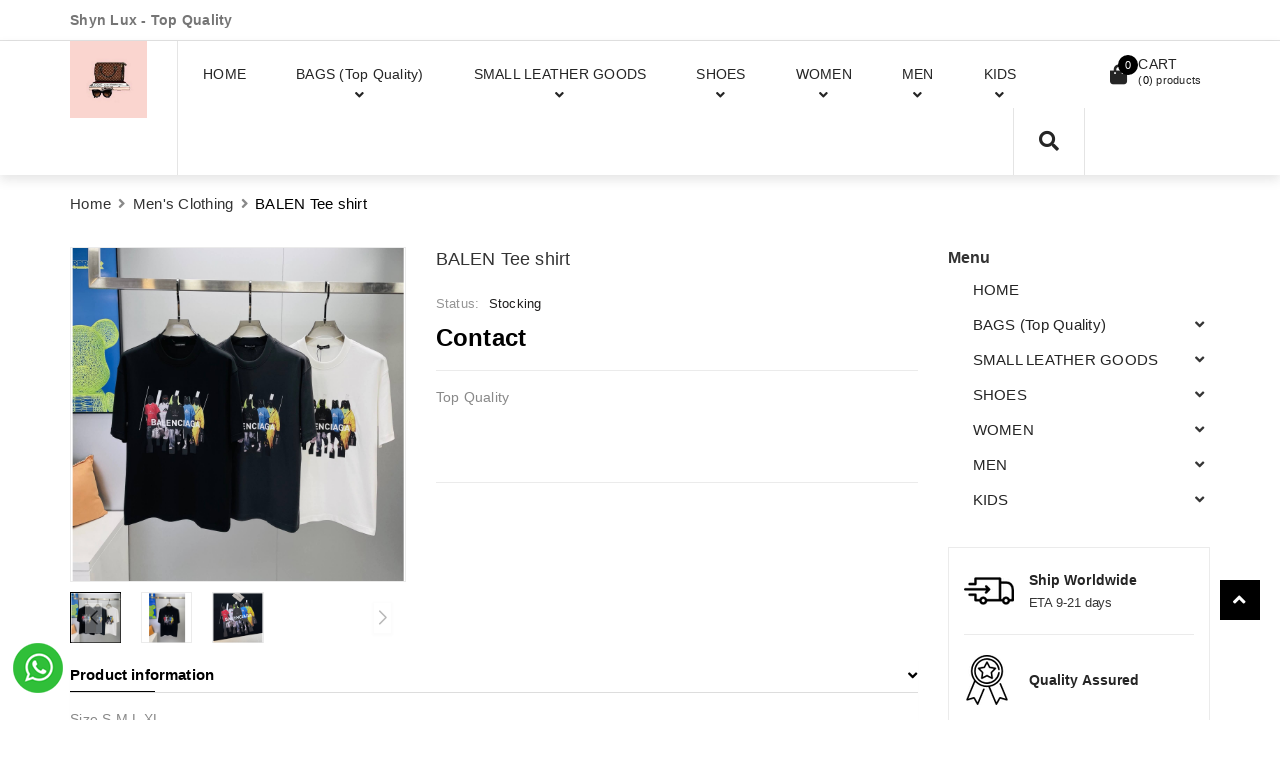

--- FILE ---
content_type: text/html; charset=utf-8
request_url: https://bellux.net/balenciaga-tee-shirt-7
body_size: 23134
content:
<!DOCTYPE html>
<html lang="vi">
	<head>
		<meta charset="UTF-8" />
		<meta name="viewport" content="width=device-width, initial-scale=1, maximum-scale=1">			
		<title>
			BALEN Tee shirt
			
			
			 Shyn Lux - Top Quality			
		</title>


		<!-- ================= Page description ================== -->
		<meta name="description" content="Size S M L XL">
		<!-- ================= Meta ================== -->
		<meta name="keywords" content="BALEN Tee shirt, Men's Clothing, Clothings, MEN, WOMEN, Shyn Lux - Top Quality, bellux.net"/>
		<link rel="canonical" href="https://bellux.net/balenciaga-tee-shirt-7"/>
		<meta name='revisit-after' content='1 days' />
		<meta name="robots" content="noodp,index,follow" />
		<!-- ================= Favicon ================== -->
		
		<link rel="icon" href="//bizweb.dktcdn.net/100/387/141/themes/883336/assets/favicon.png?1696837702733" type="image/x-icon" />
		
		<!-- Facebook Open Graph meta tags -->
		

	<meta property="og:type" content="product">
	<meta property="og:title" content="BALEN Tee shirt">
	
		<meta property="og:image" content="http://bizweb.dktcdn.net/thumb/grande/100/387/141/products/797efcdf-f16e-4f4e-b18e-bbb514f95318-jpeg.jpg?v=1669811779130">
		<meta property="og:image:secure_url" content="https://bizweb.dktcdn.net/thumb/grande/100/387/141/products/797efcdf-f16e-4f4e-b18e-bbb514f95318-jpeg.jpg?v=1669811779130">
	
		<meta property="og:image" content="http://bizweb.dktcdn.net/thumb/grande/100/387/141/products/19ad871e-eb53-42b1-a3d9-cc29e48d77dc-jpeg.jpg?v=1669811779130">
		<meta property="og:image:secure_url" content="https://bizweb.dktcdn.net/thumb/grande/100/387/141/products/19ad871e-eb53-42b1-a3d9-cc29e48d77dc-jpeg.jpg?v=1669811779130">
	
		<meta property="og:image" content="http://bizweb.dktcdn.net/thumb/grande/100/387/141/products/6f5ee6a9-17dc-4f04-a4f6-2c7eefbb51b1-jpeg.jpg?v=1669811779130">
		<meta property="og:image:secure_url" content="https://bizweb.dktcdn.net/thumb/grande/100/387/141/products/6f5ee6a9-17dc-4f04-a4f6-2c7eefbb51b1-jpeg.jpg?v=1669811779130">
	
	<meta property="og:price:amount" content="0.00">
	<meta property="og:price:currency" content="AUD">

<meta property="og:description" content="Size S M L XL">
<meta property="og:url" content="https://bellux.net/balenciaga-tee-shirt-7">
<meta property="og:site_name" content="Shyn Lux - Top Quality">

		<link rel="preload" as='style' type="text/css" href="//bizweb.dktcdn.net/100/387/141/themes/883336/assets/plugin.scss.css?1696837702733">
		<link href="//bizweb.dktcdn.net/100/387/141/themes/883336/assets/fontawesome-all.css?1696837702733" rel="stylesheet" type="text/css" media="all" />
		<!-- Plugin CSS -->		
		<link href="//bizweb.dktcdn.net/100/387/141/themes/883336/assets/plugin.scss.css?1696837702733" rel="stylesheet" type="text/css" media="all" />
		
		<link href="//bizweb.dktcdn.net/100/387/141/themes/883336/assets/lightbox.css?1696837702733" rel="stylesheet" type="text/css" media="all" />
		<link href="//bizweb.dktcdn.net/100/387/141/themes/883336/assets/prd_style.scss.css?1696837702733" rel="stylesheet" type="text/css" media="all" />

		
		
		<link rel="preload" as='style' type="text/css" href="//bizweb.dktcdn.net/100/387/141/themes/883336/assets/jquery-fancybox-min.css?1696837702733">
		<link href="//bizweb.dktcdn.net/100/387/141/themes/883336/assets/jquery-fancybox-min.css?1696837702733" rel="stylesheet" type="text/css" media="all" />	
		
		<!-- Build Main CSS -->		

		<link rel="preload" as='style' type="text/css" href="//bizweb.dktcdn.net/100/387/141/themes/883336/assets/base.scss.css?1696837702733">
		<link rel="preload" as='style' type="text/css" href="//bizweb.dktcdn.net/100/387/141/themes/883336/assets/style.scss.css?1696837702733">
		<link rel="preload" as='style' type="text/css" href="//bizweb.dktcdn.net/100/387/141/themes/883336/assets/module.scss.css?1696837702733">
		<link rel="preload" as='style' type="text/css" href="//bizweb.dktcdn.net/100/387/141/themes/883336/assets/responsive.scss.css?1696837702733">

		<link href="//bizweb.dktcdn.net/100/387/141/themes/883336/assets/base.scss.css?1696837702733" rel="stylesheet" type="text/css" media="all" />	
		<link href="//bizweb.dktcdn.net/100/387/141/themes/883336/assets/style.scss.css?1696837702733" rel="stylesheet" type="text/css" media="all" />	
		<link href="//bizweb.dktcdn.net/100/387/141/themes/883336/assets/module.scss.css?1696837702733" rel="stylesheet" type="text/css" media="all" />	
		<link href="//bizweb.dktcdn.net/100/387/141/themes/883336/assets/responsive.scss.css?1696837702733" rel="stylesheet" type="text/css" media="all" />	
		


		<!-- Header JS -->	
		<link rel="preload" as="script" href="//bizweb.dktcdn.net/100/387/141/themes/883336/assets/jquery-2.2.3.min.js?1696837702733" />
		<script src="//bizweb.dktcdn.net/100/387/141/themes/883336/assets/jquery-2.2.3.min.js?1696837702733" type="text/javascript"></script>
		<!-- Bizweb javascript customer -->
		
		
		

		<script>
			jQuery.event.special.touchstart = {
				setup: function( _, ns, handle ) {
					this.addEventListener("touchstart", handle, { passive: !ns.includes("noPreventDefault") });
				}
			};
			jQuery.event.special.touchmove = {
				setup: function( _, ns, handle ) {
					this.addEventListener("touchmove", handle, { passive: !ns.includes("noPreventDefault") });
				}
			};
			jQuery.event.special.wheel = {
				setup: function( _, ns, handle ){
					this.addEventListener("wheel", handle, { passive: true });
				}
			};
			jQuery.event.special.mousewheel = {
				setup: function( _, ns, handle ){
					this.addEventListener("mousewheel", handle, { passive: true });
				}
			};
		</script>


		<script>			
			var template = 'product';			 
		</script>
		<!-- Bizweb conter for header -->
		<script>
	var Bizweb = Bizweb || {};
	Bizweb.store = 'shynlux.mysapo.net';
	Bizweb.id = 387141;
	Bizweb.theme = {"id":883336,"name":"Dualeo Shoes - main","role":"main"};
	Bizweb.template = 'product';
	if(!Bizweb.fbEventId)  Bizweb.fbEventId = 'xxxxxxxx-xxxx-4xxx-yxxx-xxxxxxxxxxxx'.replace(/[xy]/g, function (c) {
	var r = Math.random() * 16 | 0, v = c == 'x' ? r : (r & 0x3 | 0x8);
				return v.toString(16);
			});		
</script>
<script>
	(function () {
		function asyncLoad() {
			var urls = ["//static.zotabox.com/0/8/08400c7439e04a2ecd4118ee57df14b1/widgets.js?store=shynlux.mysapo.net"];
			for (var i = 0; i < urls.length; i++) {
				var s = document.createElement('script');
				s.type = 'text/javascript';
				s.async = true;
				s.src = urls[i];
				var x = document.getElementsByTagName('script')[0];
				x.parentNode.insertBefore(s, x);
			}
		};
		window.attachEvent ? window.attachEvent('onload', asyncLoad) : window.addEventListener('load', asyncLoad, false);
	})();
</script>


<script>
	window.BizwebAnalytics = window.BizwebAnalytics || {};
	window.BizwebAnalytics.meta = window.BizwebAnalytics.meta || {};
	window.BizwebAnalytics.meta.currency = 'AUD';
	window.BizwebAnalytics.tracking_url = '/s';

	var meta = {};
	
	meta.product = {"id": 28682610, "vendor": "BALEN", "name": "BALEN Tee shirt",
	"type": "Top Quality", "price": 0 };
	
	
	for (var attr in meta) {
	window.BizwebAnalytics.meta[attr] = meta[attr];
	}
</script>

	
		<script src="/dist/js/stats.min.js?v=96f2ff2"></script>
	











				

		<script rel="dns-prefetch" type="text/javascript" >var ProductReviewsAppUtil=ProductReviewsAppUtil || {};</script>
	</head>
	<body>		
		<!-- Main content -->

		<header class="header">

	<div class="topbar">
		<div class="container">
			<div>
				<div class="row">
					<div class="col-sm-12 col-md-12 col-xs-12 a-left">
						<p class='mg_0'>
							<strong> Shyn Lux - Top Quality</strong>
						</p>
					</div>

				</div>
			</div>
		</div>
	</div>
	<nav>
		<div class="container">
			<div class="relative d-lg-flex no-mic">
				<div class="header-content clearfix a-center">
					<div class="logo inline-block">
						
						<a href="/" class="logo-wrapper ">					
							<img  src="//bizweb.dktcdn.net/100/387/141/themes/883336/assets/logo.png?1696837702733" alt="logo ">					
						</a>
							
					</div>
				</div>

				<div class="hidden-sm hidden-xs flex-grow-1">
	<ul class="nav nav-left">
		
		
		

		

		
		
		
		<li class="nav-item ">
			<a title="HOME" class="nav-link" href="/">
				
				<span>HOME</span>
			</a>
		</li>
			

		
		

		

		
		
		
		<li class="nav-item ">
			<a title="BAGS (Top Quality)" href="/bags-top-quality" class="nav-link">
				
				<span>BAGS (Top Quality)</span> <i class="fa fa-angle-down" data-toggle="dropdown"></i>
			</a>			
						
			<ul class="dropdown-menu">
				
				
				<li class="nav-item-lv2">
					<a class="nav-link" href="/totes-1">Totes</a>
				</li>
				
				
				
				<li class="nav-item-lv2">
					<a class="nav-link" href="/clutches-tq">Clutches</a>
				</li>
				
				
				
				<li class="nav-item-lv2">
					<a class="nav-link" href="/crossbody">Crossbody</a>
				</li>
				
				
				
				<li class="nav-item-lv2">
					<a class="nav-link" href="/belt-bags-tq">Belt Bags</a>
				</li>
				
				
				
				<li class="nav-item-lv2">
					<a class="nav-link" href="/backpacks-1">Backpacks</a>
				</li>
				
				
				
				<li class="nav-item-lv2">
					<a class="nav-link" href="/duffle-tq">Duffle Bags</a>
				</li>
				
				
				
				<li class="nav-item-lv2">
					<a class="nav-link" href="/pouches">Vanities / Cases</a>
				</li>
				
				
				
				<li class="nav-item-lv2">
					<a class="nav-link" href="/hobo-bucket-bags-tq">Hobo / Bucket Bags</a>
				</li>
				
				
				
				<li class="nav-item-lv2">
					<a class="nav-link" href="/real-pics">Real Pics</a>
				</li>
				
				

			</ul>
			
		</li>
			

		
		

		

		
		
		
		<li class="nav-item ">
			<a title="SMALL LEATHER GOODS" href="/small-leather-goods" class="nav-link">
				
				<span>SMALL LEATHER GOODS</span> <i class="fa fa-angle-down" data-toggle="dropdown"></i>
			</a>			
						
			<ul class="dropdown-menu">
				
				
				<li class="nav-item-lv2">
					<a class="nav-link" href="/small-wallets">Small Wallets</a>
				</li>
				
				
				
				<li class="nav-item-lv2">
					<a class="nav-link" href="/long-wallets">Long Wallets</a>
				</li>
				
				
				
				<li class="nav-item-lv2">
					<a class="nav-link" href="/card-holders-1">Card Holders</a>
				</li>
				
				
				
				<li class="nav-item-lv2">
					<a class="nav-link" href="/key-pouches">Key Pouches</a>
				</li>
				
				
				
				<li class="nav-item-lv2">
					<a class="nav-link" href="/small-poches">Pouches</a>
				</li>
				
				
				
				<li class="nav-item-lv2">
					<a class="nav-link" href="/passport-cover">Others</a>
				</li>
				
				

			</ul>
			
		</li>
			

		
		

		

		
		
		
		<li class="nav-item ">
			<a title="SHOES" href="/shoes" class="nav-link">
				
				<span>SHOES</span> <i class="fa fa-angle-down" data-toggle="dropdown"></i>
			</a>			
						
			<ul class="dropdown-menu">
				
				
				<li class="nav-item-lv2">
					<a class="nav-link" href="/boots">Boots</a>
				</li>
				
				
				
				<li class="nav-item-lv2">
					<a class="nav-link" href="/sneakers">Sneakers</a>
				</li>
				
				
				
				<li class="nav-item-lv2">
					<a class="nav-link" href="/heels-mules">Heels / Mules</a>
				</li>
				
				
				
				<li class="nav-item-lv2">
					<a class="nav-link" href="/espadrilles-sandals">Espadrilles / Ballets</a>
				</li>
				
				
				
				<li class="nav-item-lv2">
					<a class="nav-link" href="/birkenstocks-sandals">Birkenstocks / Sandals</a>
				</li>
				
				
				
				<li class="nav-item-lv2">
					<a class="nav-link" href="/flats-slides-loafers">Slides / Slippers / Loafers</a>
				</li>
				
				

			</ul>
			
		</li>
			

		
		

		

		
		
		
		<li class="nav-item ">
			<a title="WOMEN" href="/women-1" class="nav-link">
				
				<span>WOMEN</span> <i class="fa fa-angle-down" data-toggle="dropdown"></i>
			</a>			
						
			<ul class="dropdown-menu">
				
				
				<li class="dropdown-submenu nav-item-lv2">
					<a class="nav-link" href="/accessories">Accessories <i class="fa fa-angle-right"></i></a>

					<ul class="dropdown-menu">
												
						<li class="nav-item-lv3">
							<a class="nav-link" href="/belts">Belts</a>
						</li>						
												
						<li class="nav-item-lv3">
							<a class="nav-link" href="/hats">Hats</a>
						</li>						
												
						<li class="nav-item-lv3">
							<a class="nav-link" href="/scarfs">Scarfs</a>
						</li>						
												
						<li class="nav-item-lv3">
							<a class="nav-link" href="/twilly">Twilly</a>
						</li>						
												
						<li class="nav-item-lv3">
							<a class="nav-link" href="/sunglasses">Sunglasses</a>
						</li>						
												
						<li class="nav-item-lv3">
							<a class="nav-link" href="/iphone-cases">iPhone cases</a>
						</li>						
						
					</ul>                      
				</li>
				
				
				
				<li class="dropdown-submenu nav-item-lv2">
					<a class="nav-link" href="/jewelleries">Jewelleries <i class="fa fa-angle-right"></i></a>

					<ul class="dropdown-menu">
												
						<li class="nav-item-lv3">
							<a class="nav-link" href="/rings">Rings</a>
						</li>						
												
						<li class="nav-item-lv3">
							<a class="nav-link" href="/earrings">Earrings</a>
						</li>						
												
						<li class="nav-item-lv3">
							<a class="nav-link" href="/bracelets">Bracelets</a>
						</li>						
												
						<li class="nav-item-lv3">
							<a class="nav-link" href="/neclaces">Neclaces</a>
						</li>						
												
						<li class="nav-item-lv3">
							<a class="nav-link" href="/brooches">Brooches</a>
						</li>						
												
						<li class="nav-item-lv3">
							<a class="nav-link" href="/watches">Watches</a>
						</li>						
						
					</ul>                      
				</li>
				
				
				
				<li class="nav-item-lv2">
					<a class="nav-link" href="/clothings">Clothings</a>
				</li>
				
				
				
				<li class="nav-item-lv2">
					<a class="nav-link" href="/others">Others</a>
				</li>
				
				

			</ul>
			
		</li>
			

		
		

		

		
		
		
		<li class="nav-item ">
			<a title="MEN" href="/men-1" class="nav-link">
				
				<span>MEN</span> <i class="fa fa-angle-down" data-toggle="dropdown"></i>
			</a>			
						
			<ul class="dropdown-menu">
				
				
				<li class="nav-item-lv2">
					<a class="nav-link" href="/men-s-bags">Men's Bags</a>
				</li>
				
				
				
				<li class="nav-item-lv2">
					<a class="nav-link" href="/men-s-shoes">Men's Shoes</a>
				</li>
				
				
				
				<li class="nav-item-lv2">
					<a class="nav-link" href="/men-s-wallets">Men's Wallets</a>
				</li>
				
				
				
				<li class="nav-item-lv2">
					<a class="nav-link" href="/men-s-clothing">Men's Clothing</a>
				</li>
				
				
				
				<li class="dropdown-submenu nav-item-lv2">
					<a class="nav-link" href="/men-s-accessories">Men's Accessories <i class="fa fa-angle-right"></i></a>

					<ul class="dropdown-menu">
												
						<li class="nav-item-lv3">
							<a class="nav-link" href="/men-s-belt">Men's Belts</a>
						</li>						
												
						<li class="nav-item-lv3">
							<a class="nav-link" href="/men-s-sunglasses">Men's Sunglasses</a>
						</li>						
												
						<li class="nav-item-lv3">
							<a class="nav-link" href="/men-s-watches">Men’s Watches</a>
						</li>						
						
					</ul>                      
				</li>
				
				

			</ul>
			
		</li>
			

		
		

		

		
		
		
		<li class="nav-item ">
			<a title="KIDS" href="/kids" class="nav-link">
				
				<span>KIDS</span> <i class="fa fa-angle-down" data-toggle="dropdown"></i>
			</a>			
						
			<ul class="dropdown-menu">
				
				
				<li class="nav-item-lv2">
					<a class="nav-link" href="/kid-s-shoes">Kid’s Shoes</a>
				</li>
				
				
				
				<li class="nav-item-lv2">
					<a class="nav-link" href="/kid-s-clothings">Kid’s Clothings</a>
				</li>
				
				
				
				<li class="nav-item-lv2">
					<a class="nav-link" href="/kid-s-accessories">Kid’s Accessories</a>
				</li>
				
				

			</ul>
			
		</li>
			

		



		
	</ul>	

	<div class="top-cart-contain f-right ">
		<div class="mini-cart text-xs-center">
			<div class="heading-cart">
				<a href="/cart">
					<div>
						<div class="icon f-left relative">
							<i class="fa fa-shopping-bag"></i>
							<span class="cartCount count_item_pr" id="cart-total">0</span>
						</div>

						<div class="right-content">
							<span class="label">Cart</span>
							(<span class="cartCount2">0</span>) products
						</div>
					</div>
				</a>
			</div>
			<div class="top-cart-content hidden-md hidden-sm hidden-xs">
				<ul id="cart-sidebar" class="mini-products-list count_li">
					<li class="list-item">
						<ul></ul>
					</li>
					<li class="action">
						<ul>
							<li class="li-fix-1">
								<div class="top-subtotal">
									Total payment:
									<span class="price"></span>
								</div>
							</li>
							<li class="li-fix-2" style="">
								<div class="actions">
									<a href="/cart" class="btn btn-primary">
										<span>Giỏ hàng</span>
									</a>
									<a href="/checkout" class="btn btn-checkout btn-gray">
										<span>Thanh toán</span>
									</a>
								</div>
							</li>
						</ul>
					</li>
				</ul>
			</div>
		</div>
	</div>
	<div class="menu-search f-right">	
		<div class="icon-search">
			<i class="fa fa-search"></i>
		</div>
		<div class="header_search search_form">
			<form class="input-group search-bar search_form" action="/search" method="get" role="search">		
				<input type="search" name="query" value="" placeholder="Search " class="input-group-field st-default-search-input search-text auto-search" autocomplete="off">
				<span class="input-group-btn">
					<button class="btn btn-primary icon-fallback-text">
						<i class="fa fa-search"></i>
					</button>
				</span>
			</form>
			<div id='search_suggestion'>
						<div id='search_top'>
							<div id="product_results"></div>
							<div id="article_results"></div>
						</div>
						<div id='search_bottom'>
							<a class='show_more' href='#'>Showing all results for "<span></span>"</a>
						</div>
					</div>
					<script>
						$(document).ready(function ($) {
							var settings = {
								searchArticle: "0",
								articleLimit: 5,
								productLimit: 5,
								showDescription: "0"
							};
							var suggestionWrap = document.getElementById('search_suggestion');
							var searchTop = document.getElementById('search_top');
							var productResults = document.getElementById('product_results');
							var articleResults = document.getElementById('article_results');
							var searchBottom = document.getElementById('search_bottom');
							var isArray = function(a) {
								return Object.prototype.toString.call(a) === "[object Array]";
							}
							var createEle = function(desc) {
								if (!isArray(desc)) {
									return createEle.call(this, Array.prototype.slice.call(arguments));
								}
								var tag = desc[0];
								var attributes = desc[1];
								var el = document.createElement(tag);
								var start = 1;
								if (typeof attributes === "object" && attributes !== null && !isArray(attributes)) {
									for (var attr in attributes) {
										el[attr] = attributes[attr];
									}
									start = 2;
								}
								for (var i = start; i < desc.length; i++) {
									if (isArray(desc[i])) {
										el.appendChild(createEle(desc[i]));
									}
									else {
										el.appendChild(document.createTextNode(desc[i]));
									}
								}
								return el;
							}
							var loadResult = function(data, type) {
								if(type==='product')
								{
									productResults.innerHTML = '';
								}
								if(type==='article')
								{
									articleResults.innerHTML = '';
								}
								var articleLimit = parseInt(settings.articleLimit);
								var productLimit = parseInt(settings.productLimit);
								var showDescription = settings.showDescription;
								if(data.indexOf('<iframe') > -1) {
									data = data.substr(0, (data.indexOf('<iframe') - 1))
								}
								var dataJson = JSON.parse(data);
								if(dataJson.results !== undefined)
								{
									var resultList = [];
									searchTop.style.display = 'block';
									if(type === 'product') {
										productResults.innerHTML = ''
										productLimit = Math.min(dataJson.results.length, productLimit);
										for(var i = 0; i < productLimit; i++) {
											resultList[i] = dataJson.results[i];
										}
									}
									else {
										articleResults.innerHTML = '';
										articleLimit = Math.min(dataJson.results.length, articleLimit);
										for(var i = 0; i < articleLimit; i++) {
											resultList[i] = dataJson.results[i];
										}
									}
									var searchTitle = 'Recommended products'
									if(type === 'article') {
										searchTitle = 'Bài viết';
									}
									var searchHeading = createEle(['h3', searchTitle]);
									var searchList = document.createElement('ul');
									for(var index = 0; index < resultList.length; index++) {
										var item = resultList[index];
										var priceDiv = '';
										var descriptionDiv = '';
										if(type == 'product') {
											if(item.price_contact) {
												priceDiv = ['div', {className: 'item_price'},
															['ins', item.price_contact]
														   ];
											}
											else {
												if(item.price_from) {
													priceDiv = ['div', {className: 'item_price'},
																['span', 'Từ '],
																['ins', item.price_from]
															   ];
												}
												else {
													priceDiv = ['div', {className: 'item_price'},
																['ins', parseFloat(item.price)  ? item.price : 'Contact']
															   ];
												}
											}
											if(item.compare_at_price !== undefined) {
												priceDiv.push(['del', item.compare_at_price]);
											}
										}
										if(showDescription == '1') {
											descriptionDiv = ['div', {className: 'item_description'}, item.description]
										}
										var searchItem = createEle(
											['li',
											 ['a', {href: item.url, title: item.title},
											  ['div', {className: 'item_image'},
											   ['img', {src: item.thumbnail, alt: item.title}]
											  ],
											  ['div', {className: 'item_detail'},
											   ['div', {className: 'item_title'},
												['h4', item.title]
											   ],
											   priceDiv, descriptionDiv
											  ]
											 ]
											]
										)
										searchList.appendChild(searchItem);
									}
									if(type === 'product') {
										productResults.innerHTML = '';
										productResults.appendChild(searchHeading);
										productResults.appendChild(searchList);
									}
									else {
										articleResults.innerHTML = '';
										articleResults.appendChild(searchHeading);
										articleResults.appendChild(searchList);
									}
								}
								else
								{
									if(type !== 'product' && false)
									{
										searchTop.style.display = 'none'
									}
								}
							}
							var loadAjax = function(q) {
								if(settings.searchArticle === '1') {
									loadArticle(q);
								}
								loadProduct(q);
							}
							var loadProduct = function(q) {
								var xhttp = new XMLHttpRequest();
								xhttp.onreadystatechange = function() {
									if(this.readyState == 4 && this.status == 200) {
										loadResult(this.responseText, 'product')
									}
								}
								xhttp.open('GET', '/search?type=product&q=' + q + '&view=json', true);
								xhttp.send();
							}
							var loadArticle = function(q) {
								var xhttp = new XMLHttpRequest();
								xhttp.onreadystatechange = function() {
									if(this.readyState == 4 && this.status == 200) {
										loadResult(this.responseText, 'article')
									}
								}
								xhttp.open('GET', '/search?type=article&q=' + q + '&view=json', true);
								xhttp.send();
							}
							var searchForm = document.querySelectorAll('.header_search form[action="/search"]');
							var getPos = function(el) {
								for (var lx=0, ly=0; el != null; lx += el.offsetLeft, ly += el.offsetTop, el = el.offsetParent);
								return {x: lx,y: ly};
							}
							var initSuggestion = function(el) {

								var parentTop = el.offsetParent.offsetTop;
								var position = getPos(el);
								var searchInputHeight = el.offsetHeight;
								var searchInputWidth = el.offsetWidth;
								var searchInputX = position.x;
								var searchInputY = position.y;
								var suggestionPositionX = searchInputX;
								var suggestionPositionY = searchInputY + searchInputHeight;
								suggestionWrap.style.left = '0px';
								suggestionWrap.style.top = 52 + 'px';
								suggestionWrap.style.width = searchInputWidth + 'px';
							}
							window.__q__ = '';
							var loadAjax2 = function (q) {
								if(settings.searchArticle === '1') {
								}
								window.__q__ = q;
								return $.ajax({
									url: '/search?type=product&q=' + q + '&view=json',
									type:'GET'
								}).promise();
							};
							if(searchForm.length > 0) {
								for(var i = 0; i < searchForm.length; i++) {
									var form = searchForm[i];
									
									var searchInput = form.querySelector('input');
									
									var keyup = Rx.Observable.fromEvent(searchInput, 'keyup')
									.map(function (e) {
										var __q = e.target.value;
										initSuggestion(e.target);
										if(__q === '' || __q === null) {
											suggestionWrap.style.display = 'none';
										}
										else{
											suggestionWrap.style.display = 'block';
											var showMore = searchBottom.getElementsByClassName('show_more')[0];
											showMore.setAttribute('href', '/search?q=' + __q);
											showMore.querySelector('span').innerHTML = __q;
										}
										return e.target.value;
									})
									.filter(function (text) {
										return text.length > 0;
									})
									.debounce(300  )
									.distinctUntilChanged();
									var searcher = keyup.flatMapLatest(loadAjax2);
									searcher.subscribe(
										function (data) {
											loadResult(data, 'product');
											if(settings.searchArticle === '1') {
												loadArticle(window.__q__);
											}
										},
										function (error) {

										});
								}
							}
							window.addEventListener('click', function() {
								suggestionWrap.style.display = 'none';
							});
						});

					</script>

		</div>
	</div>	
</div>
				<div class="hidden-lg hidden-md menu-offcanvas">
	<div class="head-menu clearfix">
		<ul class="list-inline">

			<li class="li-search">
				<div class="header_search search_form">
	<form class="input-group search-bar search_form" action="/search" method="get" role="search">		
		<input type="search" name="query" value="" placeholder="Search" class="input-group-field st-default-search-input search-text" autocomplete="off">
		<span class="input-group-btn">
			<button class="btn btn-primary icon-fallback-text">
				<i class="fa fa-search"></i>
			</button>
		</span>
	</form>
</div>						

			</li>
		</ul>
		<div class="menuclose"><i class="fa fa-times"></i></div>
	</div>
	<ul id="nav-mobile" class="nav hidden-md hidden-lg">
		<li class="h3">
			MENU
		</li>
		
		
		
		
		
		
		
		
		<li class="nav-item ">
			<a class="nav-link" href="/">
				
				<span>HOME</span>
			</a>
		</li>		
		
		
		
		
		
		
		
		
		<li class="nav-item ">
			<a href="/bags-top-quality" class="nav-link">
				
				<span>BAGS (Top Quality)</span> <i class="fa faa fa-angle-right"></i>
			</a>

			<ul class="dropdown-menu">
				
				
				<li class="nav-item-lv2">
					<a class="nav-link" href="/totes-1">Totes</a>
				</li>
				
				
				
				<li class="nav-item-lv2">
					<a class="nav-link" href="/clutches-tq">Clutches</a>
				</li>
				
				
				
				<li class="nav-item-lv2">
					<a class="nav-link" href="/crossbody">Crossbody</a>
				</li>
				
				
				
				<li class="nav-item-lv2">
					<a class="nav-link" href="/belt-bags-tq">Belt Bags</a>
				</li>
				
				
				
				<li class="nav-item-lv2">
					<a class="nav-link" href="/backpacks-1">Backpacks</a>
				</li>
				
				
				
				<li class="nav-item-lv2">
					<a class="nav-link" href="/duffle-tq">Duffle Bags</a>
				</li>
				
				
				
				<li class="nav-item-lv2">
					<a class="nav-link" href="/pouches">Vanities / Cases</a>
				</li>
				
				
				
				<li class="nav-item-lv2">
					<a class="nav-link" href="/hobo-bucket-bags-tq">Hobo / Bucket Bags</a>
				</li>
				
				
				
				<li class="nav-item-lv2">
					<a class="nav-link" href="/real-pics">Real Pics</a>
				</li>
				
				
			</ul>
		</li>
		
		
		
		
		
		
		
		
		<li class="nav-item ">
			<a href="/small-leather-goods" class="nav-link">
				
				<span>SMALL LEATHER GOODS</span> <i class="fa faa fa-angle-right"></i>
			</a>

			<ul class="dropdown-menu">
				
				
				<li class="nav-item-lv2">
					<a class="nav-link" href="/small-wallets">Small Wallets</a>
				</li>
				
				
				
				<li class="nav-item-lv2">
					<a class="nav-link" href="/long-wallets">Long Wallets</a>
				</li>
				
				
				
				<li class="nav-item-lv2">
					<a class="nav-link" href="/card-holders-1">Card Holders</a>
				</li>
				
				
				
				<li class="nav-item-lv2">
					<a class="nav-link" href="/key-pouches">Key Pouches</a>
				</li>
				
				
				
				<li class="nav-item-lv2">
					<a class="nav-link" href="/small-poches">Pouches</a>
				</li>
				
				
				
				<li class="nav-item-lv2">
					<a class="nav-link" href="/passport-cover">Others</a>
				</li>
				
				
			</ul>
		</li>
		
		
		
		
		
		
		
		
		<li class="nav-item ">
			<a href="/shoes" class="nav-link">
				
				<span>SHOES</span> <i class="fa faa fa-angle-right"></i>
			</a>

			<ul class="dropdown-menu">
				
				
				<li class="nav-item-lv2">
					<a class="nav-link" href="/boots">Boots</a>
				</li>
				
				
				
				<li class="nav-item-lv2">
					<a class="nav-link" href="/sneakers">Sneakers</a>
				</li>
				
				
				
				<li class="nav-item-lv2">
					<a class="nav-link" href="/heels-mules">Heels / Mules</a>
				</li>
				
				
				
				<li class="nav-item-lv2">
					<a class="nav-link" href="/espadrilles-sandals">Espadrilles / Ballets</a>
				</li>
				
				
				
				<li class="nav-item-lv2">
					<a class="nav-link" href="/birkenstocks-sandals">Birkenstocks / Sandals</a>
				</li>
				
				
				
				<li class="nav-item-lv2">
					<a class="nav-link" href="/flats-slides-loafers">Slides / Slippers / Loafers</a>
				</li>
				
				
			</ul>
		</li>
		
		
		
		
		
		
		
		
		<li class="nav-item ">
			<a href="/women-1" class="nav-link">
				
				<span>WOMEN</span> <i class="fa faa fa-angle-right"></i>
			</a>

			<ul class="dropdown-menu">
				
				
				<li class="dropdown-submenu nav-item-lv2">
					<a class="nav-link" href="/accessories">Accessories <i class="fa faa fa-angle-right"></i></a>

					<ul class="dropdown-menu">
												
						<li class="nav-item-lv3">
							<a class="nav-link" href="/belts">Belts</a>
						</li>						
												
						<li class="nav-item-lv3">
							<a class="nav-link" href="/hats">Hats</a>
						</li>						
												
						<li class="nav-item-lv3">
							<a class="nav-link" href="/scarfs">Scarfs</a>
						</li>						
												
						<li class="nav-item-lv3">
							<a class="nav-link" href="/twilly">Twilly</a>
						</li>						
												
						<li class="nav-item-lv3">
							<a class="nav-link" href="/sunglasses">Sunglasses</a>
						</li>						
												
						<li class="nav-item-lv3">
							<a class="nav-link" href="/iphone-cases">iPhone cases</a>
						</li>						
						
					</ul>                      
				</li>
				
				
				
				<li class="dropdown-submenu nav-item-lv2">
					<a class="nav-link" href="/jewelleries">Jewelleries <i class="fa faa fa-angle-right"></i></a>

					<ul class="dropdown-menu">
												
						<li class="nav-item-lv3">
							<a class="nav-link" href="/rings">Rings</a>
						</li>						
												
						<li class="nav-item-lv3">
							<a class="nav-link" href="/earrings">Earrings</a>
						</li>						
												
						<li class="nav-item-lv3">
							<a class="nav-link" href="/bracelets">Bracelets</a>
						</li>						
												
						<li class="nav-item-lv3">
							<a class="nav-link" href="/neclaces">Neclaces</a>
						</li>						
												
						<li class="nav-item-lv3">
							<a class="nav-link" href="/brooches">Brooches</a>
						</li>						
												
						<li class="nav-item-lv3">
							<a class="nav-link" href="/watches">Watches</a>
						</li>						
						
					</ul>                      
				</li>
				
				
				
				<li class="nav-item-lv2">
					<a class="nav-link" href="/clothings">Clothings</a>
				</li>
				
				
				
				<li class="nav-item-lv2">
					<a class="nav-link" href="/others">Others</a>
				</li>
				
				
			</ul>
		</li>
		
		
		
		
		
		
		
		
		<li class="nav-item ">
			<a href="/men-1" class="nav-link">
				
				<span>MEN</span> <i class="fa faa fa-angle-right"></i>
			</a>

			<ul class="dropdown-menu">
				
				
				<li class="nav-item-lv2">
					<a class="nav-link" href="/men-s-bags">Men's Bags</a>
				</li>
				
				
				
				<li class="nav-item-lv2">
					<a class="nav-link" href="/men-s-shoes">Men's Shoes</a>
				</li>
				
				
				
				<li class="nav-item-lv2">
					<a class="nav-link" href="/men-s-wallets">Men's Wallets</a>
				</li>
				
				
				
				<li class="nav-item-lv2">
					<a class="nav-link" href="/men-s-clothing">Men's Clothing</a>
				</li>
				
				
				
				<li class="dropdown-submenu nav-item-lv2">
					<a class="nav-link" href="/men-s-accessories">Men's Accessories <i class="fa faa fa-angle-right"></i></a>

					<ul class="dropdown-menu">
												
						<li class="nav-item-lv3">
							<a class="nav-link" href="/men-s-belt">Men's Belts</a>
						</li>						
												
						<li class="nav-item-lv3">
							<a class="nav-link" href="/men-s-sunglasses">Men's Sunglasses</a>
						</li>						
												
						<li class="nav-item-lv3">
							<a class="nav-link" href="/men-s-watches">Men’s Watches</a>
						</li>						
						
					</ul>                      
				</li>
				
				
			</ul>
		</li>
		
		
		
		
		
		
		
		
		<li class="nav-item ">
			<a href="/kids" class="nav-link">
				
				<span>KIDS</span> <i class="fa faa fa-angle-right"></i>
			</a>

			<ul class="dropdown-menu">
				
				
				<li class="nav-item-lv2">
					<a class="nav-link" href="/kid-s-shoes">Kid’s Shoes</a>
				</li>
				
				
				
				<li class="nav-item-lv2">
					<a class="nav-link" href="/kid-s-clothings">Kid’s Clothings</a>
				</li>
				
				
				
				<li class="nav-item-lv2">
					<a class="nav-link" href="/kid-s-accessories">Kid’s Accessories</a>
				</li>
				
				
			</ul>
		</li>
		
		
		
		
		
	</ul>
</div>

				<div class="menu-bar hidden-md hidden-lg">
					<img src="//bizweb.dktcdn.net/thumb/small/100/387/141/themes/883336/assets/menu-bar.png?1696837702733" width="26" height="20"  alt="menu bar" >
				</div>
				<div class="icon-cart-mobile hidden-md hidden-lg f-left absolute" onclick="window.location.href='/cart'">
					<div class="icon relative">
						<i class="fa fa-shopping-bag"></i>
						<span class="cartCount count_item_pr">0</span>
					</div>
				</div>
			</div>
		</div>
	</nav>

</header>		
		<link rel="stylesheet" href="https://cdnjs.cloudflare.com/ajax/libs/Swiper/6.6.2/swiper-bundle.min.css" integrity="sha512-FLhUQnFRHQIDSKXyZxmX9+hxho52ertwa/U8tT+nE926q+svlPyeKMHCAWFraa8V23SOxfL27aBiI8fMJXXeEQ==" crossorigin="anonymous" referrerpolicy="no-referrer" />
<script src="https://cdnjs.cloudflare.com/ajax/libs/Swiper/6.6.2/swiper-bundle.js" integrity="sha512-B9mwGx3uq3CUk94LJpVSZqAkZmF8DY9JnNvsrEteIw6MJkIUgW1q67pcz/UXReqLvomEUttN27p6pY7hgl9fZA==" crossorigin="anonymous" referrerpolicy="no-referrer"></script>









<section class="bread_crumb py-4 mb-4">
	<div class="container">
		<div class="row">
			<div class="col-xs-12">
				<ul class="breadcrumb">	

					<li class="home">
						<a  href="/" ><span >Home</span></a>						
						<span> <i class="fa fa-angle-right"></i> </span>
					</li>
					
					
					<li>
						<a  href="/men-s-clothing"><span >Men's Clothing</span></a>						
						<span> <i class="fa fa-angle-right"></i> </span>
					</li>
					
					<li><strong><span >BALEN Tee shirt</span></strong><li>
					
				</ul>
			</div>
		</div>
	</div>
</section>




<script type="application/ld+json">
        {
        "@context": "http://schema.org",
        "@type": "BreadcrumbList",
        "itemListElement": 
        [
            {
                "@type": "ListItem",
                "position": 1,
                "item": 
                {
                  "@id": "https://bellux.net",
                  "name": "Home"
                }
            },
      
            {
                "@type": "ListItem",
                "position": 2,
                "item": 
                {
                  "@id": "https://bellux.net/balenciaga-tee-shirt-7",
                  "name": "BALEN Tee shirt"
                }
            }
      
        
      
      
      
      
    
        ]
        }
</script>



<section class="product " itemscope itemtype="http://schema.org/Product">
	<meta itemprop="category" content="Men's Clothing">
	<meta itemprop="url" content="//bellux.net/balenciaga-tee-shirt-7">
	<meta itemprop="name" content="BALEN Tee shirt">
	<meta itemprop="image" content="http://bizweb.dktcdn.net/thumb/grande/100/387/141/products/797efcdf-f16e-4f4e-b18e-bbb514f95318-jpeg.jpg?v=1669811779130">
	<meta itemprop="description" content="Top Quality&nbsp;
&nbsp;">
	<div class="d-none" itemprop="brand" itemtype="https://schema.org/Brand" itemscope>
		<meta itemprop="name" content="BALEN" />
	</div>
	<meta itemprop="model" content="">
	<div class="d-none hidden" itemprop="offers" itemscope itemtype="http://schema.org/Offer">
		<div class="inventory_quantity hidden" itemscope itemtype="http://schema.org/ItemAvailability">
			<span class="a-stock" itemprop="supersededBy">
				Stocking
			</span>
		</div>
		<link itemprop="availability" href="http://schema.org/InStock">
		<meta itemprop="priceCurrency" content="AUD">
		<meta itemprop="price" content="0">
		<meta itemprop="url" content="https://bellux.net/balenciaga-tee-shirt-7">
		<span itemprop="UnitPriceSpecification" itemscope itemtype="https://schema.org/Downpayment">
			<meta itemprop="priceType" content="0">
		</span>
		<meta itemprop="priceValidUntil" content="2099-01-01">
	</div>
	<div class="d-none hidden" id="https://bellux.net" itemprop="seller" itemtype="http://schema.org/Organization" itemscope>
		<meta itemprop="name" content="Shyn Lux - Top Quality" />
		<meta itemprop="url" content="https://bellux.net" />
		<meta itemprop="logo" content="http://bizweb.dktcdn.net/100/387/141/themes/883336/assets/logo.png?1696837702733" />
	</div>

	
	<div class="container">
		<div class="row">

			<div class="col-lg-9 ">
				<div class="details-product">
					<div class="row">
						<div class="col-xs-12 col-sm-12 col-md-5">
							<div class="product-image-block relative">
								
								<div class="swiper-container gallery-top">
									<div class="swiper-wrapper" id="lightgallery">
										
										<a class="swiper-slide" data-hash="0" href="//bizweb.dktcdn.net/thumb/1024x1024/100/387/141/products/797efcdf-f16e-4f4e-b18e-bbb514f95318-jpeg.jpg?v=1669811779130" title="Click to view">
											<img height="540" width="540" src="https://bizweb.dktcdn.net/100/387/141/products/797efcdf-f16e-4f4e-b18e-bbb514f95318-jpeg.jpg?v=1669811779130" alt="BALEN Tee shirt" data-image="https://bizweb.dktcdn.net/100/387/141/products/797efcdf-f16e-4f4e-b18e-bbb514f95318-jpeg.jpg?v=1669811779130" class="img-responsive mx-auto d-block swiper-lazy" />
										</a>
										
										<a class="swiper-slide" data-hash="1" href="//bizweb.dktcdn.net/thumb/1024x1024/100/387/141/products/19ad871e-eb53-42b1-a3d9-cc29e48d77dc-jpeg.jpg?v=1669811779130" title="Click to view">
											<img height="540" width="540" src="https://bizweb.dktcdn.net/100/387/141/products/19ad871e-eb53-42b1-a3d9-cc29e48d77dc-jpeg.jpg?v=1669811779130" alt="BALEN Tee shirt" data-image="https://bizweb.dktcdn.net/100/387/141/products/19ad871e-eb53-42b1-a3d9-cc29e48d77dc-jpeg.jpg?v=1669811779130" class="img-responsive mx-auto d-block swiper-lazy" />
										</a>
										
										<a class="swiper-slide" data-hash="2" href="//bizweb.dktcdn.net/thumb/1024x1024/100/387/141/products/6f5ee6a9-17dc-4f04-a4f6-2c7eefbb51b1-jpeg.jpg?v=1669811779130" title="Click to view">
											<img height="540" width="540" src="https://bizweb.dktcdn.net/100/387/141/products/6f5ee6a9-17dc-4f04-a4f6-2c7eefbb51b1-jpeg.jpg?v=1669811779130" alt="BALEN Tee shirt" data-image="https://bizweb.dktcdn.net/100/387/141/products/6f5ee6a9-17dc-4f04-a4f6-2c7eefbb51b1-jpeg.jpg?v=1669811779130" class="img-responsive mx-auto d-block swiper-lazy" />
										</a>
										
									</div>
								</div>
								<div class="swiper-container gallery-thumbs">
									<div class="swiper-wrapper">
										
										<div class="swiper-slide" data-hash="0">
											<div class="p-100">
												<img height="80" width="80" src="https://bizweb.dktcdn.net/100/387/141/products/797efcdf-f16e-4f4e-b18e-bbb514f95318-jpeg.jpg?v=1669811779130" alt="BALEN Tee shirt" data-image="https://bizweb.dktcdn.net/100/387/141/products/797efcdf-f16e-4f4e-b18e-bbb514f95318-jpeg.jpg?v=1669811779130" class="swiper-lazy" />
											</div>	
										</div>
										
										<div class="swiper-slide" data-hash="1">
											<div class="p-100">
												<img height="80" width="80" src="https://bizweb.dktcdn.net/100/387/141/products/19ad871e-eb53-42b1-a3d9-cc29e48d77dc-jpeg.jpg?v=1669811779130" alt="BALEN Tee shirt" data-image="https://bizweb.dktcdn.net/100/387/141/products/19ad871e-eb53-42b1-a3d9-cc29e48d77dc-jpeg.jpg?v=1669811779130" class="swiper-lazy" />
											</div>	
										</div>
										
										<div class="swiper-slide" data-hash="2">
											<div class="p-100">
												<img height="80" width="80" src="https://bizweb.dktcdn.net/100/387/141/products/6f5ee6a9-17dc-4f04-a4f6-2c7eefbb51b1-jpeg.jpg?v=1669811779130" alt="BALEN Tee shirt" data-image="https://bizweb.dktcdn.net/100/387/141/products/6f5ee6a9-17dc-4f04-a4f6-2c7eefbb51b1-jpeg.jpg?v=1669811779130" class="swiper-lazy" />
											</div>	
										</div>
										
									</div>
									<div class="swiper-button-next">
									</div>
									<div class="swiper-button-prev">
									</div>
								</div>
								
							</div>

						</div>
						<div class="col-xs-12 col-sm-12 col-md-7 details-pro">
							<h1 class="title-head">BALEN Tee shirt</h1>
							<div class="reviews clearfix">
								<div class="f-left margin-right-10">
									<div class="sapo-product-reviews-badge sapo-product-reviews-badge-detail" data-id="28682610"></div>
								</div>
							</div>
							
							<div class="status clearfix">
								Status: <span class="inventory">
								
								Stocking
								
								</span>
							</div>
							

							
							<div class="price-box clearfix">
								<div class="special-price clearfix">
									<span class="price product-price">Contact</span>
								</div>
								<div class="old-price">															 
									<del class="price product-price-old">

									</del>
								</div>
							</div>
								

												
							<div class="product-summary product_description margin-bottom-15">
								<div class="rte description">
									
									<p>Top Quality&nbsp;</p>
<p>&nbsp;</p>
									
								</div>
							</div>
							

							<div class="form-product ">
								<form enctype="multipart/form-data" id="add-to-cart-form" action="/cart/add" method="post" class="form-inline margin-bottom-10 dqdt-form">


									
									<div class="box-variant clearfix ">

										
										<input type="hidden" name="variantId" value="77021578" />
										

									</div>
									<div class="form-group form-groupx form-detail-action clearfix hidden">
										<label class="f-left">Amount: </label>
										<div class="custom custom-btn-number">
											<span class="qtyminus" data-field="quantity">-</span>
											<input type="text" class="input-text qty" data-field="quantity" title="Amount" value="1" maxlength="12" id="qty" name="quantity" onkeypress="if ( isNaN(this.value + String.fromCharCode(event.keyCode) )) return false;" onchange="if(this.value == ''||this.value == 0)this.value=1;">
											<span class="qtyplus" data-field="quantity">+</span>
										</div>
										
										<button type="submit" class="btn btn-lg btn-primary btn-cart btn-cart2 add_to_cart btn_buy add_to_cart" title="Cho vào giỏ hàng">
											<span>Add to cart  <i class="fa .fa-caret-right"></i></span>
										</button>
										

									</div>
								</form>

								
								
								<div class="social-sharing">
									
  
  



<div class="social-media" data-permalink="https://bellux.net/balenciaga-tee-shirt-7">
	<span class="inline"><b>Chia sẻ:</b> </span>
	
	<a target="_blank" href="//www.facebook.com/sharer.php?u=https://bellux.net/balenciaga-tee-shirt-7" class="share-facebook" title="Chia sẻ lên Facebook">
		<i class="fab fa-facebook"></i>
	</a>
	

	

	

	

	
</div>
								</div>
								

								
								<div class="hidden-lg hidden-md hidden-sm">
									<div class="mb_scroll_btn d-flex text-center">
										<a href="tel:" class="mb_scroll_hotline">
											<i class="fa fa-phone"></i>
											Gọi ngay
										</a>
										
										
										<a href="javascript:;" class="mb_scroll_buynow flex-grow-1 dualeo-buybutton">Contact</a>
										
										<a href="Http://m.me/shynlux02" class="mb_scroll_fb">
											<i class="fab fa-facebook"></i>
											Live Chat
										</a>
									</div>
								</div>

								<script>

								</script>
								
							</div>

						</div>
					</div>
					<div class="row">
						
						<div class="col-xs-12 col-lg-12 margin-top-15 margin-bottom-10">


							<div class="panel-group panel-group-details-product" id="accordion" role="tablist" aria-multiselectable="false">

								
								<div class="panel panel-default">
									<div class="panel-heading" role="tab" id="headingOne">
										<h4 class="panel-title">
											<a role="button" data-toggle="collapse" data-parent="#accordion" href="#collapseOne" aria-expanded="true" aria-controls="collapseOne">
												Product information
												<i class="fa fa-angle-down"></i>
											</a>
										</h4>
									</div>
									<div id="collapseOne" class="panel-collapse collapse in" role="tabpanel" aria-labelledby="headingOne">
										<div class="panel-body">
											<div class="rte">
												<p>Size S M L XL</p>
											</div>
										</div>
									</div>
								</div>
								
								
								
							</div>
						</div>
						
					</div>




				</div>
			</div>
			
			<aside class="dqdt-sidebar sidebar right left-content col-lg-3 ">
					
<aside class="aside-item sidebar-category collection-category">
	<div class="aside-title">
		<h2 class="title-head margin-top-0"><span>Menu</span></h2>
	</div>
	<div class="aside-content">
		<nav class="nav-category navbar-toggleable-md">
			<ul class="nav navbar-pills">
				
				
				<li class="nav-item "><a class="nav-link" href="/">HOME</a></li>
				
				
				
				<li class="nav-item ">
					<a href="/bags-top-quality" class="nav-link">BAGS (Top Quality)</a>
					<i class="fa fa-angle-down"></i>
					<ul class="dropdown-menu">
						
						
						<li class="nav-item">
							<a class="nav-link" href="/totes-1">Totes</a>
						</li>
						
						
						
						<li class="nav-item">
							<a class="nav-link" href="/clutches-tq">Clutches</a>
						</li>
						
						
						
						<li class="nav-item">
							<a class="nav-link" href="/crossbody">Crossbody</a>
						</li>
						
						
						
						<li class="nav-item">
							<a class="nav-link" href="/belt-bags-tq">Belt Bags</a>
						</li>
						
						
						
						<li class="nav-item">
							<a class="nav-link" href="/backpacks-1">Backpacks</a>
						</li>
						
						
						
						<li class="nav-item">
							<a class="nav-link" href="/duffle-tq">Duffle Bags</a>
						</li>
						
						
						
						<li class="nav-item">
							<a class="nav-link" href="/pouches">Vanities / Cases</a>
						</li>
						
						
						
						<li class="nav-item">
							<a class="nav-link" href="/hobo-bucket-bags-tq">Hobo / Bucket Bags</a>
						</li>
						
						
						
						<li class="nav-item">
							<a class="nav-link" href="/real-pics">Real Pics</a>
						</li>
						
						

					</ul>
				</li>
				
				
				
				<li class="nav-item ">
					<a href="/small-leather-goods" class="nav-link">SMALL LEATHER GOODS</a>
					<i class="fa fa-angle-down"></i>
					<ul class="dropdown-menu">
						
						
						<li class="nav-item">
							<a class="nav-link" href="/small-wallets">Small Wallets</a>
						</li>
						
						
						
						<li class="nav-item">
							<a class="nav-link" href="/long-wallets">Long Wallets</a>
						</li>
						
						
						
						<li class="nav-item">
							<a class="nav-link" href="/card-holders-1">Card Holders</a>
						</li>
						
						
						
						<li class="nav-item">
							<a class="nav-link" href="/key-pouches">Key Pouches</a>
						</li>
						
						
						
						<li class="nav-item">
							<a class="nav-link" href="/small-poches">Pouches</a>
						</li>
						
						
						
						<li class="nav-item">
							<a class="nav-link" href="/passport-cover">Others</a>
						</li>
						
						

					</ul>
				</li>
				
				
				
				<li class="nav-item ">
					<a href="/shoes" class="nav-link">SHOES</a>
					<i class="fa fa-angle-down"></i>
					<ul class="dropdown-menu">
						
						
						<li class="nav-item">
							<a class="nav-link" href="/boots">Boots</a>
						</li>
						
						
						
						<li class="nav-item">
							<a class="nav-link" href="/sneakers">Sneakers</a>
						</li>
						
						
						
						<li class="nav-item">
							<a class="nav-link" href="/heels-mules">Heels / Mules</a>
						</li>
						
						
						
						<li class="nav-item">
							<a class="nav-link" href="/espadrilles-sandals">Espadrilles / Ballets</a>
						</li>
						
						
						
						<li class="nav-item">
							<a class="nav-link" href="/birkenstocks-sandals">Birkenstocks / Sandals</a>
						</li>
						
						
						
						<li class="nav-item">
							<a class="nav-link" href="/flats-slides-loafers">Slides / Slippers / Loafers</a>
						</li>
						
						

					</ul>
				</li>
				
				
				
				<li class="nav-item ">
					<a href="/women-1" class="nav-link">WOMEN</a>
					<i class="fa fa-angle-down"></i>
					<ul class="dropdown-menu">
						
						
						<li class="dropdown-submenu nav-item">
							<a class="nav-link" href="/accessories">Accessories</a>
							<i class="fa fa-angle-down"></i>
							<ul class="dropdown-menu">
								
								
								<li class="nav-item">
									<a class="nav-link" href="/belts">Belts</a>
								</li>
								
								
								
								<li class="nav-item">
									<a class="nav-link" href="/hats">Hats</a>
								</li>
								
								
								
								<li class="nav-item">
									<a class="nav-link" href="/scarfs">Scarfs</a>
								</li>
								
								
								
								<li class="nav-item">
									<a class="nav-link" href="/twilly">Twilly</a>
								</li>
								
								
								
								<li class="nav-item">
									<a class="nav-link" href="/sunglasses">Sunglasses</a>
								</li>
								
								
								
								<li class="nav-item">
									<a class="nav-link" href="/iphone-cases">iPhone cases</a>
								</li>
								
								
							</ul>                      
						</li>
						
						
						
						<li class="dropdown-submenu nav-item">
							<a class="nav-link" href="/jewelleries">Jewelleries</a>
							<i class="fa fa-angle-down"></i>
							<ul class="dropdown-menu">
								
								
								<li class="nav-item">
									<a class="nav-link" href="/rings">Rings</a>
								</li>
								
								
								
								<li class="nav-item">
									<a class="nav-link" href="/earrings">Earrings</a>
								</li>
								
								
								
								<li class="nav-item">
									<a class="nav-link" href="/bracelets">Bracelets</a>
								</li>
								
								
								
								<li class="nav-item">
									<a class="nav-link" href="/neclaces">Neclaces</a>
								</li>
								
								
								
								<li class="nav-item">
									<a class="nav-link" href="/brooches">Brooches</a>
								</li>
								
								
								
								<li class="nav-item">
									<a class="nav-link" href="/watches">Watches</a>
								</li>
								
								
							</ul>                      
						</li>
						
						
						
						<li class="nav-item">
							<a class="nav-link" href="/clothings">Clothings</a>
						</li>
						
						
						
						<li class="nav-item">
							<a class="nav-link" href="/others">Others</a>
						</li>
						
						

					</ul>
				</li>
				
				
				
				<li class="nav-item ">
					<a href="/men-1" class="nav-link">MEN</a>
					<i class="fa fa-angle-down"></i>
					<ul class="dropdown-menu">
						
						
						<li class="nav-item">
							<a class="nav-link" href="/men-s-bags">Men's Bags</a>
						</li>
						
						
						
						<li class="nav-item">
							<a class="nav-link" href="/men-s-shoes">Men's Shoes</a>
						</li>
						
						
						
						<li class="nav-item">
							<a class="nav-link" href="/men-s-wallets">Men's Wallets</a>
						</li>
						
						
						
						<li class="nav-item">
							<a class="nav-link" href="/men-s-clothing">Men's Clothing</a>
						</li>
						
						
						
						<li class="dropdown-submenu nav-item">
							<a class="nav-link" href="/men-s-accessories">Men's Accessories</a>
							<i class="fa fa-angle-down"></i>
							<ul class="dropdown-menu">
								
								
								<li class="nav-item">
									<a class="nav-link" href="/men-s-belt">Men's Belts</a>
								</li>
								
								
								
								<li class="nav-item">
									<a class="nav-link" href="/men-s-sunglasses">Men's Sunglasses</a>
								</li>
								
								
								
								<li class="nav-item">
									<a class="nav-link" href="/men-s-watches">Men’s Watches</a>
								</li>
								
								
							</ul>                      
						</li>
						
						

					</ul>
				</li>
				
				
				
				<li class="nav-item ">
					<a href="/kids" class="nav-link">KIDS</a>
					<i class="fa fa-angle-down"></i>
					<ul class="dropdown-menu">
						
						
						<li class="nav-item">
							<a class="nav-link" href="/kid-s-shoes">Kid’s Shoes</a>
						</li>
						
						
						
						<li class="nav-item">
							<a class="nav-link" href="/kid-s-clothings">Kid’s Clothings</a>
						</li>
						
						
						
						<li class="nav-item">
							<a class="nav-link" href="/kid-s-accessories">Kid’s Accessories</a>
						</li>
						
						

					</ul>
				</li>
				
				
			</ul>
		</nav>
	</div>
</aside>



	
<div class="aside-item aside-product aside-policy-2 magin-bottom-30">
	
	
	
	
	
	
	
	<div class="item-policy d-flex align-items-center">
		<a href="#">
			<img src="//bizweb.dktcdn.net/thumb/medium/100/387/141/themes/883336/assets/aside_policy_1.png?1696837702733"  alt="Shyn Lux - Top Quality" >
		</a>
		<div class="info a-left">
			<h3>Ship Worldwide </h3>
			<p>ETA 9-21 days</p>
		</div>
	</div>	
	
	
	
	
	
	
	
	
	
	
	
	
	
	
	
	<div class="item-policy d-flex align-items-center">
		<a href="#">
			<img src="//bizweb.dktcdn.net/thumb/medium/100/387/141/themes/883336/assets/aside_policy_3.png?1696837702733"  alt="Shyn Lux - Top Quality" >
		</a>
		<div class="info a-left">
			<h3>Quality Assured</h3>
			<p></p>
		</div>
	</div>	
	
	
	
	
	
	
	
	
	<div class="item-policy d-flex align-items-center">
		<a href="#https://api.whatsapp.com/send?phone=821029281903">
			<img src="//bizweb.dktcdn.net/thumb/medium/100/387/141/themes/883336/assets/aside_policy_4.png?1696837702733"  alt="Shyn Lux - Top Quality" >
		</a>
		<div class="info a-left">
			<h3>WhatsApp +821029281903</h3>
			<p>Contact us for inquiries </p>
		</div>
	</div>	
	
	
</div>


	


<div class="aside-item aside-mini-list-product">
	<div >
		<div class="aside-title margin-top-5">
			<h2 class="title-head">
				<a href="" title="Sản phẩm nổi bật">Sản phẩm nổi bật</a>
			</h2>
		</div>
		<div class="aside-content related-product">
			<div class="product-mini-lists">											
				<div class="products">					
						
					
				</div><!-- /.products -->
				
			</div>
		</div>
	</div>
</div>
			
			</aside>
			<div id="open-filters" class="open-filters hidden-lg">
				<i class="fa fa-align-right"></i>
				<span>Filter</span>
			</div>
			

		</div>
	</div>

	
	
	
						
			

	<div class="section related-product my-4">					
		<div class="container">
			<div class="section-title a-center">
				<h2>Related products</h2>
			</div>
			<div class="section-content">
				<div class="products  slick-rela products-view-grid" data-lg-items="4" data-md-items="3" data-sm-items="3" data-xs-items="2" data-xss-items="2" data-margin="30">
					
					
					<div class="item">
						





 






		   
		   
		   


<div class="product-box">															
	<div class="product-thumbnail flexbox-grid">	

		<a href="/balenciaga-tee-shirt-11" title="BALEN Tee shirt">
			<img width="185" height="185" class="lazyload" src="//bizweb.dktcdn.net/100/387/141/themes/883336/assets/rolling.svg?1696837702733"  data-src="//bizweb.dktcdn.net/thumb/medium/100/387/141/products/cbf2a7f1-d104-412c-8884-7532dbd9323d-jpeg.jpg?v=1669812270227" alt="BALEN Tee shirt">
		</a>	

		
		<div class="product-action hidden-md hidden-sm hidden-xs clearfix">
			<form action="/cart/add" method="post" class="variants form-nut-grid margin-bottom-0" data-id="product-actions-28682641" enctype="multipart/form-data">
				<div>
					
					
					
					<a href="/balenciaga-tee-shirt-11" data-handle="balenciaga-tee-shirt-11" class="btn-gray btn_view btn right-to quick-view" title='Quick view'>
						<i class="fa fa-eye"></i></a>
					
				</div>
			</form>
		</div>
		
	</div>
	<div class="product-info a-center">
		<h3 class="product-name" data-mh="product-name"><a href="/balenciaga-tee-shirt-11" title="BALEN Tee shirt">BALEN Tee shirt</a></h3>
		
		<div class="price-box clearfix" data-mh="price-box">
			<div class="special-price clearfix">
				<span class="price product-price">Contact</span>
			</div>
		</div>
		
	</div>

</div>
					</div>
					
					
					
					<div class="item">
						





 






		   
		   
		   


<div class="product-box">															
	<div class="product-thumbnail flexbox-grid">	

		<a href="/balenciaga-tee-shirt-10" title="BALEN Tee shirt">
			<img width="185" height="185" class="lazyload" src="//bizweb.dktcdn.net/100/387/141/themes/883336/assets/rolling.svg?1696837702733"  data-src="//bizweb.dktcdn.net/thumb/medium/100/387/141/products/e608421b-c623-441a-8602-a0ea357539c6-jpeg.jpg?v=1669812249007" alt="BALEN Tee shirt">
		</a>	

		
		<div class="product-action hidden-md hidden-sm hidden-xs clearfix">
			<form action="/cart/add" method="post" class="variants form-nut-grid margin-bottom-0" data-id="product-actions-28682622" enctype="multipart/form-data">
				<div>
					
					
					
					<a href="/balenciaga-tee-shirt-10" data-handle="balenciaga-tee-shirt-10" class="btn-gray btn_view btn right-to quick-view" title='Quick view'>
						<i class="fa fa-eye"></i></a>
					
				</div>
			</form>
		</div>
		
	</div>
	<div class="product-info a-center">
		<h3 class="product-name" data-mh="product-name"><a href="/balenciaga-tee-shirt-10" title="BALEN Tee shirt">BALEN Tee shirt</a></h3>
		
		<div class="price-box clearfix" data-mh="price-box">
			<div class="special-price clearfix">
				<span class="price product-price">Contact</span>
			</div>
		</div>
		
	</div>

</div>
					</div>
					
					
					
					<div class="item">
						





 






		   
		   
		   


<div class="product-box">															
	<div class="product-thumbnail flexbox-grid">	

		<a href="/balenciaga-tee-shirt-9" title="BALEN Tee shirt">
			<img width="185" height="185" class="lazyload" src="//bizweb.dktcdn.net/100/387/141/themes/883336/assets/rolling.svg?1696837702733"  data-src="//bizweb.dktcdn.net/thumb/medium/100/387/141/products/102717f1-fb85-4869-b11b-37f4b2c0b6ef-jpeg.jpg?v=1669811937087" alt="BALEN Tee shirt">
		</a>	

		
		<div class="product-action hidden-md hidden-sm hidden-xs clearfix">
			<form action="/cart/add" method="post" class="variants form-nut-grid margin-bottom-0" data-id="product-actions-28682615" enctype="multipart/form-data">
				<div>
					
					
					
					<a href="/balenciaga-tee-shirt-9" data-handle="balenciaga-tee-shirt-9" class="btn-gray btn_view btn right-to quick-view" title='Quick view'>
						<i class="fa fa-eye"></i></a>
					
				</div>
			</form>
		</div>
		
	</div>
	<div class="product-info a-center">
		<h3 class="product-name" data-mh="product-name"><a href="/balenciaga-tee-shirt-9" title="BALEN Tee shirt">BALEN Tee shirt</a></h3>
		
		<div class="price-box clearfix" data-mh="price-box">
			<div class="special-price clearfix">
				<span class="price product-price">Contact</span>
			</div>
		</div>
		
	</div>

</div>
					</div>
					
					
					
					<div class="item">
						





 






		   
		   
		   


<div class="product-box">															
	<div class="product-thumbnail flexbox-grid">	

		<a href="/balenciaga-tee-shirt-8" title="BALEN Tee shirt">
			<img width="185" height="185" class="lazyload" src="//bizweb.dktcdn.net/100/387/141/themes/883336/assets/rolling.svg?1696837702733"  data-src="//bizweb.dktcdn.net/thumb/medium/100/387/141/products/080dfe71-b2dd-4e62-ba58-b0f513c3dfe2-jpeg.jpg?v=1669811817180" alt="BALEN Tee shirt">
		</a>	

		
		<div class="product-action hidden-md hidden-sm hidden-xs clearfix">
			<form action="/cart/add" method="post" class="variants form-nut-grid margin-bottom-0" data-id="product-actions-28682612" enctype="multipart/form-data">
				<div>
					
					
					
					<a href="/balenciaga-tee-shirt-8" data-handle="balenciaga-tee-shirt-8" class="btn-gray btn_view btn right-to quick-view" title='Quick view'>
						<i class="fa fa-eye"></i></a>
					
				</div>
			</form>
		</div>
		
	</div>
	<div class="product-info a-center">
		<h3 class="product-name" data-mh="product-name"><a href="/balenciaga-tee-shirt-8" title="BALEN Tee shirt">BALEN Tee shirt</a></h3>
		
		<div class="price-box clearfix" data-mh="price-box">
			<div class="special-price clearfix">
				<span class="price product-price">Contact</span>
			</div>
		</div>
		
	</div>

</div>
					</div>
					
					
					
					
					
					<div class="item">
						





 






		   
		   
		   


<div class="product-box">															
	<div class="product-thumbnail flexbox-grid">	

		<a href="/balenciaga-tee-shirt-6" title="BALEN Tee shirt">
			<img width="185" height="185" class="lazyload" src="//bizweb.dktcdn.net/100/387/141/themes/883336/assets/rolling.svg?1696837702733"  data-src="//bizweb.dktcdn.net/thumb/medium/100/387/141/products/e87b9039-ddc7-403d-9fb0-75d8fa95096b-jpeg.jpg?v=1669811637233" alt="BALEN Tee shirt">
		</a>	

		
		<div class="product-action hidden-md hidden-sm hidden-xs clearfix">
			<form action="/cart/add" method="post" class="variants form-nut-grid margin-bottom-0" data-id="product-actions-28682602" enctype="multipart/form-data">
				<div>
					
					
					
					<a href="/balenciaga-tee-shirt-6" data-handle="balenciaga-tee-shirt-6" class="btn-gray btn_view btn right-to quick-view" title='Quick view'>
						<i class="fa fa-eye"></i></a>
					
				</div>
			</form>
		</div>
		
	</div>
	<div class="product-info a-center">
		<h3 class="product-name" data-mh="product-name"><a href="/balenciaga-tee-shirt-6" title="BALEN Tee shirt">BALEN Tee shirt</a></h3>
		
		<div class="price-box clearfix" data-mh="price-box">
			<div class="special-price clearfix">
				<span class="price product-price">Contact</span>
			</div>
		</div>
		
	</div>

</div>
					</div>
					
					
					
					<div class="item">
						





 






		   
		   
		   


<div class="product-box">															
	<div class="product-thumbnail flexbox-grid">	

		<a href="/balenciaga-tee-shirt-5" title="BALEN Tee shirt">
			<img width="185" height="185" class="lazyload" src="//bizweb.dktcdn.net/100/387/141/themes/883336/assets/rolling.svg?1696837702733"  data-src="//bizweb.dktcdn.net/thumb/medium/100/387/141/products/56b871a3-3c1c-4023-ba99-90ae9ffaf308-jpeg.jpg?v=1669811598063" alt="BALEN Tee shirt">
		</a>	

		
		<div class="product-action hidden-md hidden-sm hidden-xs clearfix">
			<form action="/cart/add" method="post" class="variants form-nut-grid margin-bottom-0" data-id="product-actions-28682599" enctype="multipart/form-data">
				<div>
					
					
					
					<a href="/balenciaga-tee-shirt-5" data-handle="balenciaga-tee-shirt-5" class="btn-gray btn_view btn right-to quick-view" title='Quick view'>
						<i class="fa fa-eye"></i></a>
					
				</div>
			</form>
		</div>
		
	</div>
	<div class="product-info a-center">
		<h3 class="product-name" data-mh="product-name"><a href="/balenciaga-tee-shirt-5" title="BALEN Tee shirt">BALEN Tee shirt</a></h3>
		
		<div class="price-box clearfix" data-mh="price-box">
			<div class="special-price clearfix">
				<span class="price product-price">Contact</span>
			</div>
		</div>
		
	</div>

</div>
					</div>
					
					
					
					<div class="item">
						





 






		   
		   
		   


<div class="product-box">															
	<div class="product-thumbnail flexbox-grid">	

		<a href="/balenciaga-tee-shirt-4" title="BALEN Tee shirt">
			<img width="185" height="185" class="lazyload" src="//bizweb.dktcdn.net/100/387/141/themes/883336/assets/rolling.svg?1696837702733"  data-src="//bizweb.dktcdn.net/thumb/medium/100/387/141/products/e76b17fc-e3f5-4a65-b079-1f3aafba28b3-jpeg.jpg?v=1669811568780" alt="BALEN Tee shirt">
		</a>	

		
		<div class="product-action hidden-md hidden-sm hidden-xs clearfix">
			<form action="/cart/add" method="post" class="variants form-nut-grid margin-bottom-0" data-id="product-actions-28682596" enctype="multipart/form-data">
				<div>
					
					
					
					<a href="/balenciaga-tee-shirt-4" data-handle="balenciaga-tee-shirt-4" class="btn-gray btn_view btn right-to quick-view" title='Quick view'>
						<i class="fa fa-eye"></i></a>
					
				</div>
			</form>
		</div>
		
	</div>
	<div class="product-info a-center">
		<h3 class="product-name" data-mh="product-name"><a href="/balenciaga-tee-shirt-4" title="BALEN Tee shirt">BALEN Tee shirt</a></h3>
		
		<div class="price-box clearfix" data-mh="price-box">
			<div class="special-price clearfix">
				<span class="price product-price">Contact</span>
			</div>
		</div>
		
	</div>

</div>
					</div>
					
					
					
					<div class="item">
						





 






		   
		   
		   


<div class="product-box">															
	<div class="product-thumbnail flexbox-grid">	

		<a href="/balenciaga-tee-shirt-3" title="BALEN Tee shirt">
			<img width="185" height="185" class="lazyload" src="//bizweb.dktcdn.net/100/387/141/themes/883336/assets/rolling.svg?1696837702733"  data-src="//bizweb.dktcdn.net/thumb/medium/100/387/141/products/8c74bb05-6471-4d26-8495-b018849e419c-jpeg.jpg?v=1669811433033" alt="BALEN Tee shirt">
		</a>	

		
		<div class="product-action hidden-md hidden-sm hidden-xs clearfix">
			<form action="/cart/add" method="post" class="variants form-nut-grid margin-bottom-0" data-id="product-actions-28682586" enctype="multipart/form-data">
				<div>
					
					
					
					<a href="/balenciaga-tee-shirt-3" data-handle="balenciaga-tee-shirt-3" class="btn-gray btn_view btn right-to quick-view" title='Quick view'>
						<i class="fa fa-eye"></i></a>
					
				</div>
			</form>
		</div>
		
	</div>
	<div class="product-info a-center">
		<h3 class="product-name" data-mh="product-name"><a href="/balenciaga-tee-shirt-3" title="BALEN Tee shirt">BALEN Tee shirt</a></h3>
		
		<div class="price-box clearfix" data-mh="price-box">
			<div class="special-price clearfix">
				<span class="price product-price">Contact</span>
			</div>
		</div>
		
	</div>

</div>
					</div>
					
					
				</div>
			</div>
			<script>
				$('.slick-rela').slick({
					autoplay: true,
					autoplaySpeed: 5000,
					dots: false,
					arrows: false,
					speed: 300,
					rows: 1,
					loop: false,
					infinite:false,
					slidesToShow: 5,
					slidesToScroll: 3,
					responsive: [
						{
							breakpoint: 1200,
							settings: {
								slidesToShow: 5,
								slidesToScroll: 3
							}
						},
						{
							breakpoint: 1024,
							settings: {
								slidesToShow: 3,
								slidesToScroll: 3
							}
						},
						{
							breakpoint: 991,
							settings: {
								slidesToShow: 3,
								slidesToScroll: 2
							}
						},
						{
							breakpoint: 767,
							settings: {
								slidesToShow: 2,
								slidesToScroll: 2
							}
						}
					]
				});
			</script>
		</div>
	</div>
	

</section>



<div id="aweCallback">
	<script>
		var productJson = {"id":28682610,"name":"BALEN Tee shirt","alias":"balenciaga-tee-shirt-7","vendor":"BALEN","type":"Top Quality","content":"<p>Size S M L XL</p>","summary":"<p>Top Quality&nbsp;</p>\n<p>&nbsp;</p>","template_layout":null,"available":true,"tags":[],"price":0.0000,"price_min":0.0000,"price_max":0.0000,"price_varies":false,"compare_at_price":0,"compare_at_price_min":0,"compare_at_price_max":0,"compare_at_price_varies":false,"variants":[{"id":77021578,"barcode":null,"sku":null,"unit":null,"title":"Default Title","options":["Default Title"],"option1":"Default Title","option2":null,"option3":null,"available":true,"taxable":false,"price":0.0000,"compare_at_price":null,"inventory_management":"","inventory_policy":"deny","inventory_quantity":0,"weight_unit":"kg","weight":0,"requires_shipping":true,"image":{"src":"https://bizweb.dktcdn.net/100/387/141/products/797efcdf-f16e-4f4e-b18e-bbb514f95318-jpeg.jpg?v=1669811779130"}}],"featured_image":{"src":"https://bizweb.dktcdn.net/100/387/141/products/797efcdf-f16e-4f4e-b18e-bbb514f95318-jpeg.jpg?v=1669811779130"},"images":[{"src":"https://bizweb.dktcdn.net/100/387/141/products/797efcdf-f16e-4f4e-b18e-bbb514f95318-jpeg.jpg?v=1669811779130"},{"src":"https://bizweb.dktcdn.net/100/387/141/products/19ad871e-eb53-42b1-a3d9-cc29e48d77dc-jpeg.jpg?v=1669811779130"},{"src":"https://bizweb.dktcdn.net/100/387/141/products/6f5ee6a9-17dc-4f04-a4f6-2c7eefbb51b1-jpeg.jpg?v=1669811779130"}],"options":["Title"],"created_on":"2022-11-30T20:35:29","modified_on":"2023-12-06T15:53:40","published_on":"2022-11-30T20:06:00"};
		
		var variantsize = false;
		
		var alias = 'balenciaga-tee-shirt-7';
		var getLimit = 3;
		
		var productOptionsSize = 1;
		var optionsFirst = 'Title';
		
		
		var cdefault = 1;
		
	</script>
</div>
<script>

	var selectCallback = function(variant, selector) {

		if (variant) {
			$('.details-product .form-detail-action .iwishAddWrapper').attr('data-variant',variant.id);
			var form = jQuery('#' + selector.domIdPrefix).closest('form');

			for (var i=0,length=variant.options.length; i<length; i++) {

				var radioButton = form.find('.swatch[data-option-index="' + i + '"] :radio[value="' + variant.options[i] +'"]');

				if (radioButton.size()) {
					radioButton.get(0).checked = true;
				}
			}
		}
		var addToCart = jQuery('.form-product .btn-cart'),
			duleMobileCart = $('.dualeo-buybutton'),
			masp = jQuery('.masp'),
			form = jQuery('.form-product .form-groupx'),
			productPrice = jQuery('.details-pro .special-price .product-price'),
			qty = jQuery('.details-pro .inventory'),
			wishlist = jQuery('.details-pro .iwishAddWrapper'),
			comparePrice = jQuery('.details-pro .old-price');

		if(variant && variant.sku && variant.sku != null)
		{
			masp.text(variant.sku);
		}else{
			masp.text('Updating');
		}

		
		if (variant && variant.available) {
			if(variant.price == 0){
				qty.html('<span>Contact</span>');
				duleMobileCart.text('Contact');
				duleMobileCart.removeClass('dualeo-addtocart');
			}else{
				qty.html('<span>Stocking</span>');
				duleMobileCart.text('Buy now');
				duleMobileCart.addClass('dualeo-addtocart').removeClass('disable');
			}

			addToCart.html('Add to cart').removeAttr('disabled');
			if(variant.price == 0){
				productPrice.html('Contact');
				comparePrice.hide();
				form.addClass('hidden');
				wishlist.addClass('btn-full');
			}else{

				wishlist.removeClass('btn-full');
				form.removeClass('hidden');
				productPrice.html(Bizweb.formatMoney(variant.price, "{{amount_no_decimals_with_comma_separator}}₫"));
													 // Also update and show the product's compare price if necessary
													 if ( variant.compare_at_price > variant.price ) {

								  console.log('11111');
				var pt = ((variant.compare_at_price - variant.price))/variant.compare_at_price * 100;
				comparePrice.html('<del class="price product-price-old" >' + Bizweb.formatMoney(variant.compare_at_price, "{{amount_no_decimals_with_comma_separator}}₫") + '</del>').show();
																								} else {
																								comparePrice.hide();
								  console.log('222');
			}
		}

	} else {
		if(variant.price == 0){
			qty.html('<span>Contact</span>');
			duleMobileCart.text('Contact');
			duleMobileCart.removeClass('dualeo-addtocart');
		}else{
			qty.html('<span>Out of stock</span>');
			duleMobileCart.text('Out of stock');
			duleMobileCart.removeClass('dualeo-addtocart').addClass('disable');
		}

		addToCart.text('Hết hàng').attr('disabled', 'disabled');
		if(variant){
			if(variant.price != 0){
				form.removeClass('hidden');
				wishlist.removeClass('btn-full');
				productPrice.html(Bizweb.formatMoney(variant.price, "{{amount_no_decimals_with_comma_separator}}₫"));
													 // Also update and show the product's compare price if necessary
													 if ( variant.compare_at_price > variant.price ) {
								  comparePrice.html('<del class="price product-price-old" >' + Bizweb.formatMoney(variant.compare_at_price, "{{amount_no_decimals_with_comma_separator}}₫") + '</del>').show();
								  } else {
								  comparePrice.hide();
			}
		}else{
			productPrice.html('Contact');
			comparePrice.hide();
			form.addClass('hidden');
			wishlist.addClass('btn-full');
		}
	}else{
		productPrice.html('Contact');
		comparePrice.hide();
		form.addClass('hidden');
		wishlist.addClass('btn-full');
	}

	}
	
	/*begin variant image*/
	if (variant && variant.image) {  
		var originalImage = jQuery(".gallery-thumbs img");
		var stickoriginalImage = jQuery(".nd-product-news img");
		var newImage = variant.image;
		var element = originalImage[0];
		Bizweb.Image.switchImage(newImage, element, function (newImageSizedSrc, newImage, element) {
			$('.gallery-thumbs .swiper-slide').each(function(){
				var $this = $(this);
				var imgThis = $this.find('img').attr('data-image');
				if(newImageSizedSrc.split("?")[0] == imgThis.split("?")[0]){
					var pst = $this.attr('data-hash');
					galleryTop.slideTo(pst, 1000,false);
				}
				jQuery(stickoriginalImage).attr('src', newImageSizedSrc);
			});
		});
	}
	/*end of variant image*/
	};
	jQuery(function($) {
		
		// Add label if only one product option and it isn't 'Title'. Could be 'Size'.
		
											 // Hide selectors if we only have 1 variant and its title contains 'Default'.
											 
											 $('.selector-wrapper').hide();
		 
		$('.selector-wrapper').css({
			'text-align':'left',
			'margin-bottom':'15px'
		});
	});

	jQuery('.swatch :radio').change(function() {
		var optionIndex = jQuery(this).closest('.swatch').attr('data-option-index');
		var optionValue = jQuery(this).val();
		jQuery(this)
			.closest('form')
			.find('.single-option-selector')
			.eq(optionIndex)
			.val(optionValue)
			.trigger('change');
	});


	$('.slider-big-video .slider-for a').each(function() {
		$(this).attr('rel','lightbox-demo'); 
	});

	function scrollToxx() {
		$('html, body').animate({ scrollTop: $('.panel-group-details-product').offset().top }, 'slow');
		$('#headingThree').find( ".collapsed" ).click();
		return false;
	}



	$(document).ready(function() {
		$( "body" ).on( "click", ".zoomLens", function(event) {
			event.preventDefault();
			let index_img_popup = $( "#zoom_01" ).attr('src');
			setTimeout(function() {
				$('body .pp_pic_holder.pp_woocommerce img[src^="' + index_img_popup + '"]').closest( "a" ).click();
			}, 100);
		});
	});





	var galleryThumbs = new Swiper('.gallery-thumbs', {
		spaceBetween: 5,
		slidesPerView: 20,
		freeMode: true,
		lazy: true,
		watchSlidesVisibility: true,
		watchSlidesProgress: true,
		hashNavigation: true,
		slideToClickedSlide: true,
		breakpoints: {
			300: {
				slidesPerView: 3,
				spaceBetween: 10,
			},
			500: {
				slidesPerView: 3,
				spaceBetween: 10,
			},
			640: {
				slidesPerView: 4,
				spaceBetween: 15,
			},
			768: {
				slidesPerView: 4,
				spaceBetween: 15,
			},
			1024: {
				slidesPerView: 4,
				spaceBetween: 20,
			},
			1199: {
				slidesPerView: 5,
				spaceBetween: 20,
			},
		},
		navigation: {
			nextEl: '.gallery-thumbs .swiper-button-next',
			prevEl: '.gallery-thumbs .swiper-button-prev',
		},
	});
	var galleryTop = new Swiper('.gallery-top', {
		spaceBetween: 0,
		lazy: true,
		hashNavigation: true,
		thumbs: {
			swiper: galleryThumbs
		}
	});
	var swiper = new Swiper('.product-relate-swiper', {
		slidesPerView: 4,
		loop: false,
		grabCursor: true,
		spaceBetween: 30,
		roundLengths: true,
		slideToClickedSlide: false,
		navigation: {
			nextEl: '.product-relate-swiper .swiper-button-next',
			prevEl: '.product-relate-swiper .swiper-button-prev',
		},
		autoplay: false,
		breakpoints: {
			300: {
				slidesPerView: 2,
				spaceBetween: 15
			},
			500: {
				slidesPerView: 2,
				spaceBetween: 15
			},
			640: {
				slidesPerView: 3,
				spaceBetween: 15
			},
			768: {
				slidesPerView: 3,
				spaceBetween: 30
			},
			991: {
				slidesPerView: 4,
				spaceBetween: 30
			},
			1200: {
				slidesPerView: 4,
				spaceBetween: 30
			}
		}
	});
	$(document).ready(function() {
		$("#lightgallery").lightGallery({
			thumbnail: false
		}); 
	});
</script>		
		<script>
	(function($){"use strict";$.ajaxChimp={responses:{"We have sent you a confirmation email":0,"Please enter a valueggg":1,"An email address must contain a single @":2,"The domain portion of the email address is invalid (the portion after the @: )":3,"The username portion of the email address is invalid (the portion before the @: )":4,"This email address looks fake or invalid. Please enter a real email address":5},translations:{en:null},init:function(selector,options){$(selector).ajaxChimp(options)}};$.fn.ajaxChimp=function(options){$(this).each(function(i,elem){var form=$(elem);var email=form.find("input[type=email]");var label=form.find("label[for="+email.attr("id")+"]");var settings=$.extend({url:form.attr("action"),language:"en"},options);var url=settings.url.replace("/post?","/post-json?").concat("&c=?");form.attr("novalidate","true");email.attr("name","EMAIL");form.submit(function(){var msg;function successCallback(resp){if(resp.result==="success"){msg="We have sent you a confirmation email";label.removeClass("error").addClass("valid");email.removeClass("error").addClass("valid")}else{email.removeClass("valid").addClass("error");label.removeClass("valid").addClass("error");var index=-1;try{var parts=resp.msg.split(" - ",2);if(parts[1]===undefined){msg=resp.msg}else{var i=parseInt(parts[0],10);if(i.toString()===parts[0]){index=parts[0];msg=parts[1]}else{index=-1;msg=resp.msg}}}catch(e){index=-1;msg=resp.msg}}if(settings.language!=="en"&&$.ajaxChimp.responses[msg]!==undefined&&$.ajaxChimp.translations&&$.ajaxChimp.translations[settings.language]&&$.ajaxChimp.translations[settings.language][$.ajaxChimp.responses[msg]]){msg=$.ajaxChimp.translations[settings.language][$.ajaxChimp.responses[msg]]}label.html(msg);label.show(2e3);if(settings.callback){settings.callback(resp)}}var data={};var dataArray=form.serializeArray();$.each(dataArray,function(index,item){data[item.name]=item.value});$.ajax({url:url,data:data,success:successCallback,dataType:"jsonp",error:function(resp,text){console.log("mailchimp ajax submit error: "+text)}});var submitMsg="Submitting...";if(settings.language!=="en"&&$.ajaxChimp.translations&&$.ajaxChimp.translations[settings.language]&&$.ajaxChimp.translations[settings.language]["submit"]){submitMsg=$.ajaxChimp.translations[settings.language]["submit"]}label.html(submitMsg).show(2e3);return false})});return this}})(jQuery);
</script>



















<footer class="footer">
	<div class="site-footer">
		<div class="mid-footer">
			<div class="container">
				<div class="row">
					<div class="col-xs-12 col-sm-6 col-md-6 col-lg-4">
						<div class="widget-ft">
							<h4 class="title-menu">
								<span>FAQS </span> 
							</h4>
							<div class="about-footer">
								<span>
									
									We are here to help you! If you have any questions you can contact us via WhatsApp and we'll get back to you ASAP!
									
								</span>
							</div>
							<ul class="list-menu ">
								
								<li><a title="FAQs" href="/faqs-1">FAQs</a></li>
								
								<li><a title="SIZE GUIDE" href="/guide-size">SIZE GUIDE</a></li>
								
								<li><a title="HOW TO ORDER" href="/how-to-order">HOW TO ORDER</a></li>
								
								<li><a title="RETURN • REFUND • EXCHANGE" href="/return-refund-exchange">RETURN • REFUND • EXCHANGE</a></li>
								
							</ul>

							<div class="link-social">
								
								
								<a class="fb" href="http://facebook.com/shynlux02" title="Theo dõi trên Facebook">
									<img  src="//bizweb.dktcdn.net/100/387/141/themes/883336/assets/facebook-512.png?1696837702733" alt="facebook ">	
								</a>
								
								
								
								<a class="tw" href="https://www.instagram.com/shyn_shoes_/" title="Theo dõi trên instagram">
									<img  src="//bizweb.dktcdn.net/100/387/141/themes/883336/assets/instagram_circle.png?1696837702733" alt="instagram ">
								</a>
								
								
								
								<a class="tw" href="https://www.tiktok.com/@shyn_handbags" title="Theo dõi trên tiktok">
									<img  src="//bizweb.dktcdn.net/100/387/141/themes/883336/assets/tiktok.png?1696837702733" alt="tiktok ">
								</a>
								
								
								
								
								<a class="tw" href="#" title="Theo dõi trên Twitter">
									<img  src="//bizweb.dktcdn.net/100/387/141/themes/883336/assets/twitter.png?1696837702733" alt="Twitter ">
								</a>
								
								
								
								
															
								
							</div>

						</div>
					</div>
					<div class="col-lg-4 col-md-6 col-sm-6 col-xs-12">
						<div class="widget-ft">
							<h4 class="title-menu">
								<span>Contact us</span> 
							</h4>
							<div class="contactfooter">
								<div class="flop mt">
									<div class="section clearfix">
										<span class="icon"><span class="fa"><svg aria-hidden="true" focusable="false" data-prefix="fas" data-icon="map-marker-alt" role="img" xmlns="http://www.w3.org/2000/svg" viewBox="0 0 384 512" class="svg-inline--fa fa-map-marker-alt fa-w-12"><path fill="currentColor" d="M172.268 501.67C26.97 291.031 0 269.413 0 192 0 85.961 85.961 0 192 0s192 85.961 192 192c0 77.413-26.97 99.031-172.268 309.67-9.535 13.774-29.93 13.773-39.464 0zM192 272c44.183 0 80-35.817 80-80s-35.817-80-80-80-80 35.817-80 80 35.817 80 80 80z" class=""></path></svg></span></span>
										<div class="fright">
											<span class="title-contact no-before">Address</span>
											<span>Ship Worldwide</span>
										</div>

									</div>
									<div class="section clearfix">
										<span class="icon"><span class="fa"><svg aria-hidden="true" focusable="false" data-prefix="fas" data-icon="envelope" role="img" xmlns="http://www.w3.org/2000/svg" viewBox="0 0 512 512" class="svg-inline--fa fa-envelope fa-w-16"><path fill="currentColor" d="M502.3 190.8c3.9-3.1 9.7-.2 9.7 4.7V400c0 26.5-21.5 48-48 48H48c-26.5 0-48-21.5-48-48V195.6c0-5 5.7-7.8 9.7-4.7 22.4 17.4 52.1 39.5 154.1 113.6 21.1 15.4 56.7 47.8 92.2 47.6 35.7.3 72-32.8 92.3-47.6 102-74.1 131.6-96.3 154-113.7zM256 320c23.2.4 56.6-29.2 73.4-41.4 132.7-96.3 142.8-104.7 173.4-128.7 5.8-4.5 9.2-11.5 9.2-18.9v-19c0-26.5-21.5-48-48-48H48C21.5 64 0 85.5 0 112v19c0 7.4 3.4 14.3 9.2 18.9 30.6 23.9 40.7 32.4 173.4 128.7 16.8 12.2 50.2 41.8 73.4 41.4z" class=""></path></svg></span></span>
										<div class="fright">
											<span class="title-contact no-before">Email</span>
											<a href="mailto:shynluxe@gmail.com">shynluxe@gmail.com</a>
											<a class="email2" href=""></a>
										</div>

									</div>
									<div class="section clearfix">
										<span class="icon"><span class="fa"><svg aria-hidden="true" focusable="false" data-prefix="fas" data-icon="phone-alt" role="img" xmlns="http://www.w3.org/2000/svg" viewBox="0 0 512 512" class="svg-inline--fa fa-phone-alt fa-w-16"><path fill="currentColor" d="M497.39 361.8l-112-48a24 24 0 0 0-28 6.9l-49.6 60.6A370.66 370.66 0 0 1 130.6 204.11l60.6-49.6a23.94 23.94 0 0 0 6.9-28l-48-112A24.16 24.16 0 0 0 122.6.61l-104 24A24 24 0 0 0 0 48c0 256.5 207.9 464 464 464a24 24 0 0 0 23.4-18.6l24-104a24.29 24.29 0 0 0-14.01-27.6z" class=""></path></svg></span></span>
										<div class="fright">
											<span class="title-contact no-before">WhatsApp</span>
											<a class="phone" href="tel:+821029281903">+821029281903</a>
										</div>

									</div>


									<div class="section clearfix">
										<span class="icon"><span class="fa"><svg aria-hidden="true" focusable="false" data-prefix="fas" data-icon="clock" role="img" xmlns="http://www.w3.org/2000/svg" viewBox="0 0 512 512" class="svg-inline--fa fa-clock fa-w-16"><path fill="currentColor" d="M256,8C119,8,8,119,8,256S119,504,256,504,504,393,504,256,393,8,256,8Zm92.49,313h0l-20,25a16,16,0,0,1-22.49,2.5h0l-67-49.72a40,40,0,0,1-15-31.23V112a16,16,0,0,1,16-16h32a16,16,0,0,1,16,16V256l58,42.5A16,16,0,0,1,348.49,321Z" class=""></path></svg></span></span>
										<div class="fright">
											<span class="title-contact no-before">Business hours</span>
											<span>From 8:00 a.m to 5:00 p.m. Monday to Sunday</span>
										</div>

									</div>
								</div>
							</div>
						</div>
					</div>
					<div class="col-xs-12 col-sm-12 col-md-12 col-lg-4">
						<div class="row">
							<div class="col-lg-12 col-md-6 col-sm-6 col-xs-12">
								<div class="widget-ft">
									<h4 class="title-menu">
										<span>INFOMATION</span>
									</h4>
									<div class="form-footer">
										<span class="info-2">Submit your information, we will call you back soon</span>
										<div class="form-wrapper columns_margin_bottom_20  columns_padding_15">
											<div class="mail_footer subscribe">
												<form id="mc-form" class="newsletter-form" data-toggle="validator" novalidate="true">
													<div class="input-group">
														<div class="groupiput">
															<input aria-label="Địa chỉ Email" type="email" class="form-control" placeholder="Email" name="EMAIL" required="" autocomplete="off">
														</div>
														<span class="input-group-append subscribe">
															<button class="btn btn-primary btn-lienhe" type="submit" aria-label="Send" name="subscribe">Send now</button>
														</span>
													</div>
												</form>
												<div class="mailchimp-alerts ">
													<div class="mailchimp-submitting"></div><!-- mailchimp-submitting end -->
													<div class="mailchimp-success"></div><!-- mailchimp-success end -->
													<div class="mailchimp-error"></div><!-- mailchimp-error end -->
												</div>
												<script>
													$('#mc-form').ajaxChimp({
														language: 'en',
														callback: mailChimpResponse,
														url: 'https://facebook.us7.list-manage.com/subscribe/post?u=97ba6d3ba28239250923925a8&id=4ef3a755a8'
													});
													function mailChimpResponse(resp) {
														if (resp.result === 'success') {
															if(resp.msg == 'Thank you for subscribing!'){
																$('.mailchimp-success').html('Thank you for registering!').fadeIn(900);
															}else{
																$('.mailchimp-success').html('' + resp.msg).fadeIn(900);
															}
															$('.mailchimp-error').fadeOut(100);
														} else if (resp.result === 'error') {
															if(resp.msg == '0 - Please enter a value'){
																$('.mailchimp-error').html('Vui lòng nhập các trường thông tin').fadeIn(900);
															}else if(resp.msg == '0 - An email address must contain a single @'){
																$('.mailchimp-error').html('Địa chỉ email phải chứa ký tự @').fadeIn(900);
															}else if(resp.msg == 'This email cannot be added to this list. Please enter a different email address.'){
																$('.mailchimp-error').html('Email này không thể được thêm vào danh sách này. Vui lòng nhập một địa chỉ email khác.').fadeIn(900);
															}else if(resp.msg.includes('0 - The domain portion of the email address is invalid')){
																$('.mailchimp-error').html('Phần tên miền của địa chỉ email không hợp lệ').fadeIn(900);
															}else if(resp.msg.includes('0 - The username portion of the email address is empty')){
																$('.mailchimp-error').html('Phần tên người dùng của địa chỉ email trống').fadeIn(900);
															}else if(resp.msg == 'Thank you for subscribing!'){
																$('.mailchimp-error').html('Cảm ơn bạn đã đăng ký!').fadeIn(900);
															}else{
																$('.mailchimp-error').html('' + resp.msg).fadeIn(900);
															}
														}
													}
												</script>
											</div>
											<script>
												$('#mc-form').ajaxChimp({
													language: 'en',
													callback: mailChimpResponse,
													url: ''
												});
												function mailChimpResponse(resp) {
													if (resp.result === 'success') {
														if(resp.msg == 'Thank you for subscribing!'){
															$('.mailchimp-success').html('Thank you for registering!').fadeIn(900);
														}else{
															$('.mailchimp-success').html('' + resp.msg).fadeIn(900);
														}
														$('.mailchimp-error').fadeOut(100);
													} else if (resp.result === 'error') {
														if(resp.msg == '0 - Please enter a value'){
															$('.mailchimp-error').html('Vui lòng nhập các trường thông tin').fadeIn(900);
														}else if(resp.msg == '0 - An email address must contain a single @'){
															$('.mailchimp-error').html('Địa chỉ email phải chứa ký tự @').fadeIn(900);
														}else if(resp.msg == 'This email cannot be added to this list. Please enter a different email address.'){
															$('.mailchimp-error').html('Email này không thể được thêm vào danh sách này. Vui lòng nhập một địa chỉ email khác.').fadeIn(900);
														}else if(resp.msg.includes('0 - The domain portion of the email address is invalid')){
															$('.mailchimp-error').html('Phần tên miền của địa chỉ email không hợp lệ').fadeIn(900);
														}else if(resp.msg.includes('0 - The username portion of the email address is empty')){
															$('.mailchimp-error').html('Phần tên người dùng của địa chỉ email trống').fadeIn(900);
														}else if(resp.msg == 'Thank you for subscribing!'){
															$('.mailchimp-error').html('Cảm ơn bạn đã đăng ký!').fadeIn(900);
														}else{
															$('.mailchimp-error').html('' + resp.msg).fadeIn(900);
														}
													}
												}
											</script>
										</div>
									</div>
								</div>
							</div>
							<div class="col-lg-12 col-md-6 col-sm-6 col-xs-12">
								<h4 class="title-menu">
									<span>ACCEPT PAYMENT</span>
									<img class="lazyload loaded" src="//bizweb.dktcdn.net/100/387/141/themes/883336/assets/payment.png?1696837702733" alt="Thanh toán" data-was-processed="true">
								</h4>
							</div>
						</div>
					</div>
				</div>
			</div>
		</div>

		
		<div class="back-to-top">
			<i class="fa  fa-angle-up"></i>
		</div>
		


	</div>
</footer>
		<div class="whatapp-fix">
	<a class="whatapp" href="https://wa.me/821029281903" target="_blank" title="Whatsapp">
		<img src="//bizweb.dktcdn.net/100/387/141/themes/883336/assets/whatapp.png?1696837702733" alt="Whatsapp" width="50" />
	</a>
</div>

		<!-- Add to cart -->
		<div id="popupCartModal" class="modal fade" role="dialog">
		</div>
			
		<div id="quickview" class="modal fade" role="dialog">
	<div class="modal-dialog">
		<!-- Modal content-->
		<div class="modal-content">

			<div class="modal-body">
				<div class="row">
					<div class="col-sm-6">
						<div class="image margin-bottom-15">
							<a class="img-product clearfix" title="" href="#">
								<img id="product-featured-image-quickview" class="img-responsive product-featured-image-quickview" src="//bizweb.dktcdn.net/100/387/141/themes/883336/assets/logo.png?1696837702733" alt="quickview"  />
							</a>
						</div>
						<div id="thumbnail_quickview" style="visibility: hidden; max-height: 100px">
							<div class="thumblist"></div>
						</div>
					</div>
					<div class="col-sm-6">
						<div class="content">
							<h3 class="product-name"><a href="">Products Name</a></h3>
							<div class="status clearfix">
								Status: <span class="inventory">
								<i class="fa fa-check"></i> Stocking
								</span>
							</div>
							<div class="price-box margin-bottom-20 clearfix">			
								<div class="special-price f-left">
									<span class="price product-price">price</span>
								</div>

								<div class="old-price">															 
									<span class="price product-price-old">
										sale price
									</span>
								</div>

							</div>	
							<div class="product-description rte"></div>
							<a href="#" class="view-more hidden">Detail</a>
							<div class="clearfix"></div>
							<div class="info-other">
							
							</div>
							<form action="/cart/add" method="post" enctype="multipart/form-data" class="margin-top-20 variants form-ajaxtocart hasswatch">
								<span class="price-product-detail hidden" style="opacity: 0;">
									<span class=""></span>
								</span>
								<select name='variantId' class="hidden" style="display:none"></select>
																
								<div class="clearfix"></div>
								<div class="quantity_wanted_p">
									<label for="quantity-detail" class="quantity-selector">Amount</label>
									<input type="text" onchange="if(this.value == 0)this.value=1;" onkeypress="if ( isNaN(this.value + String.fromCharCode(event.keyCode) )) return false;" id="quantity-detail" name="quantity" value="1"  class="quantity-selector text-center">
									<button type="submit" name="add" class="btn  btn-primary add_to_cart_detail ajax_addtocart">
										<span >Purchase</span>
									</button>
								</div>
								<div class="total-price" style="display:none">
									<label>Total: </label>
									<span></span>
								</div>

							</form>

						</div>
					</div>
				</div>
			</div>

			<button type="button" class="btn btn-close btn-default" data-dismiss="modal"><i class="fa fa-times"></i></button>

		</div>

	</div>
</div> 
			
		<div class="ajax-load"> 
	<span class="loading-icon">
		<svg version="1.1"  xmlns="http://www.w3.org/2000/svg" xmlns:xlink="http://www.w3.org/1999/xlink" x="0px" y="0px"
			 width="24px" height="30px" viewBox="0 0 24 30" style="enable-background:new 0 0 50 50;" xml:space="preserve">
			<rect x="0" y="10" width="4" height="10" fill="#333" opacity="0.2">
				<animate attributeName="opacity" attributeType="XML" values="0.2; 1; .2" begin="0s" dur="0.6s" repeatCount="indefinite" />
				<animate attributeName="height" attributeType="XML" values="10; 20; 10" begin="0s" dur="0.6s" repeatCount="indefinite" />
				<animate attributeName="y" attributeType="XML" values="10; 5; 10" begin="0s" dur="0.6s" repeatCount="indefinite" />
			</rect>
			<rect x="8" y="10" width="4" height="10" fill="#333"  opacity="0.2">
				<animate attributeName="opacity" attributeType="XML" values="0.2; 1; .2" begin="0.15s" dur="0.6s" repeatCount="indefinite" />
				<animate attributeName="height" attributeType="XML" values="10; 20; 10" begin="0.15s" dur="0.6s" repeatCount="indefinite" />
				<animate attributeName="y" attributeType="XML" values="10; 5; 10" begin="0.15s" dur="0.6s" repeatCount="indefinite" />
			</rect>
			<rect x="16" y="10" width="4" height="10" fill="#333"  opacity="0.2">
				<animate attributeName="opacity" attributeType="XML" values="0.2; 1; .2" begin="0.3s" dur="0.6s" repeatCount="indefinite" />
				<animate attributeName="height" attributeType="XML" values="10; 20; 10" begin="0.3s" dur="0.6s" repeatCount="indefinite" />
				<animate attributeName="y" attributeType="XML" values="10; 5; 10" begin="0.3s" dur="0.6s" repeatCount="indefinite" />
			</rect>
		</svg>
	</span>
</div>

<div class="loading awe-popup">
	<div class="overlay"></div>
	<div class="loader" title="2">
		<svg version="1.1"  xmlns="http://www.w3.org/2000/svg" xmlns:xlink="http://www.w3.org/1999/xlink" x="0px" y="0px"
			 width="24px" height="30px" viewBox="0 0 24 30" style="enable-background:new 0 0 50 50;" xml:space="preserve">
			<rect x="0" y="10" width="4" height="10" fill="#333" opacity="0.2">
				<animate attributeName="opacity" attributeType="XML" values="0.2; 1; .2" begin="0s" dur="0.6s" repeatCount="indefinite" />
				<animate attributeName="height" attributeType="XML" values="10; 20; 10" begin="0s" dur="0.6s" repeatCount="indefinite" />
				<animate attributeName="y" attributeType="XML" values="10; 5; 10" begin="0s" dur="0.6s" repeatCount="indefinite" />
			</rect>
			<rect x="8" y="10" width="4" height="10" fill="#333"  opacity="0.2">
				<animate attributeName="opacity" attributeType="XML" values="0.2; 1; .2" begin="0.15s" dur="0.6s" repeatCount="indefinite" />
				<animate attributeName="height" attributeType="XML" values="10; 20; 10" begin="0.15s" dur="0.6s" repeatCount="indefinite" />
				<animate attributeName="y" attributeType="XML" values="10; 5; 10" begin="0.15s" dur="0.6s" repeatCount="indefinite" />
			</rect>
			<rect x="16" y="10" width="4" height="10" fill="#333"  opacity="0.2">
				<animate attributeName="opacity" attributeType="XML" values="0.2; 1; .2" begin="0.3s" dur="0.6s" repeatCount="indefinite" />
				<animate attributeName="height" attributeType="XML" values="10; 20; 10" begin="0.3s" dur="0.6s" repeatCount="indefinite" />
				<animate attributeName="y" attributeType="XML" values="10; 5; 10" begin="0.3s" dur="0.6s" repeatCount="indefinite" />
			</rect>
		</svg>
	</div>

</div>


<div class="error-popup awe-popup">
	<div class="overlay no-background"></div>
	<div class="popup-inner content">
		<div class="error-message"></div>
	</div>
</div>		
		<div id="popup-cart" class="hidden" role="dialog">
	<div id="popup-cart-desktop" class="clearfix">
		<div class="title-popup-cart">
			<i class="fa fa-check" aria-hidden="true"></i> You added <span class="cart-popup-name" style="color: red;"></span> to cart
		</div>
		
		<div class="content-popup-cart">
			<div class="thead-popup">
				<div style="width: 54%;" class="text-left">Products</div>
				<div style="width: 15%;" class="text-center">Price</div>
				<div style="width: 15%;" class="text-center">Amount</div>
				<div style="width: 15%;" class="text-center">Into money</div>
			</div>
			<div class="tbody-popup">
			</div>
			<div class="tfoot-popup">
				<div class="tfoot-popup-1 clearfix">
					<div class="pull-left popup-ship">
						<div class="title-quantity-popup">
							<a href="/cart">
								Your shopping cart <i>(<b class="cart-popup-count"></b> products)</i>
							</a>
						</div>
					</div>
					<div class="pull-right popup-total">
						<p>Into money: <span class="total-price"></span></p>
					</div>
				</div>
				<div class="tfoot-popup-2 clearfix">
					<a class="button btn-proceed-checkout" title="Place an order" href="/checkout"><span>Place an order</span></a>
					<a class="button btn btn-gray btn-continue" title="Go to cart" href="/cart"><span><span>Go to cart</span></span></a>
				</div>
			</div>
		</div>
		<a title="Close" class="quickview-close close-window" href="javascript:;" onclick="$('#popup-cart').modal('hide');"><i class="fa  fa-times-circle"></i></a>
	</div>

</div>
<div id="myModal" class="modal fade" role="dialog">
</div>

		

		<!-- Bizweb javascript -->
		
		<script src="//bizweb.dktcdn.net/assets/themes_support/api.jquery.js" type="text/javascript"></script> 
		<script src="//bizweb.dktcdn.net/100/387/141/themes/883336/assets/option-selectors.js?1696837702733" type="text/javascript"></script>


		<!-- Plugin JS -->
		<script src="//maxcdn.bootstrapcdn.com/bootstrap/3.3.7/js/bootstrap.min.js"></script>
		
		<script src="//bizweb.dktcdn.net/100/387/141/themes/883336/assets/jquery-fancybox-min.js?1696837702733" type="text/javascript"></script>
		
		<script src="//bizweb.dktcdn.net/100/387/141/themes/883336/assets/cs.script.js?1696837702733" type="text/javascript"></script>		
		<script>
	
	Bizweb.updateCartFromForm = function(cart, cart_summary_id, cart_count_id) {
	if ((typeof cart_summary_id) === 'string') {
		var cart_summary = jQuery(cart_summary_id);
		if (cart_summary.length) {
			// Start from scratch.
			cart_summary.empty();
			// Pull it all out.        
			jQuery.each(cart, function(key, value) {
				if (key === 'items') {

					var table = jQuery(cart_summary_id);           
					if (value.length) {   
						jQuery('<ul class="list-item-cart"></ul>').appendTo(table);
						jQuery.each(value, function(i, item) {	
							var buttonQty = "";
							if(item.quantity == '1'){
								buttonQty = 'disabled';
							}else{
								buttonQty = '';
							}
							if(item.price == 0){
								var price = "Liên hệ";
							}else{

								var price = Bizweb.formatMoney(item.price, "{{amount_no_decimals_with_comma_separator}}₫");

							}

							var link_img0 = Bizweb.resizeImage(item.image, 'compact');
							if(link_img0=="null" || link_img0 =='' || link_img0 ==null){
								link_img0 = 'https://bizweb.dktcdn.net/thumb/large/assets/themes_support/noimage.gif';
							}
							jQuery('<li class="item productid-' + item.variant_id +'"><div class="border_list"><a class="product-image" href="' + item.url + '" title="' + item.name + '">'
								   + '<img alt="'+  item.name  + '" src="' + link_img0 +  '"width="'+ '100' +'"\></a>'
								   + '<div class="detail-item"><div class="product-details">'
								   + '<p class="product-name"> <a href="' + item.url + '" title="' + item.name + '">' + item.name + '</a></p></div>'
								   + '<div class="product-details-bottom"><span class="price">' + price + '</span><a  href="javascript:;" data-id="'+ item.variant_id +'" title="Delete" class="remove-item-cart fa fa-times">&nbsp;</a>'
								   + '<div class="quantity-select qty_drop_cart"><input class="variantID" type="hidden" name="variantId" value="'+ item.variant_id +'"><button onClick="var result = this.nextSibling; var qty'+ item.variant_id +' = result.value; if( !isNaN( qty'+ item.variant_id +' ) &amp;&amp; qty'+ item.variant_id +' &gt; 1 ) result.value--;return false;" class="btn_reduced reduced items-count btn-minus" ' + buttonQty + ' type="button">–</button><input type="text" maxlength="12" min="0" class="input-text number-sidebar qty'+ item.variant_id +'" data-id="qty'+ item.variant_id +'" name="Lines" data-id="updates_'+ item.variant_id +'" size="4" value="'+ item.quantity +'" onchange="if(this.value == 0)this.value=1;" onkeypress="if ( isNaN(this.value + String.fromCharCode(event.keyCode) )) return false;"><button onClick="var result = this.previousSibling; var qty'+ item.variant_id +' = result.value; if( !isNaN( qty'+ item.variant_id +' )) result.value++;return false;" class="btn_increase increase items-count btn-plus" type="button">+</button></div></div></div></li>').appendTo(table.children('.list-item-cart'));
						}); 
						jQuery('<div class="pd"><div class="top-subtotal">Total: <span class="price">' + Bizweb.formatMoney(cart.total_price, "{{amount_no_decimals_with_comma_separator}}₫") + '</span></div></div>').appendTo(table);
						jQuery('<div class="pd right_ct"><a href="/cart" class="btn btn-primary"><span>Cart</span></a><a href="/checkout" class="btn btn-primary"><span>Pay</span></a></div>').appendTo(table);
					}
					else {
						jQuery('<div class="no-item"><p>There are no products in the cart.</p></div>').appendTo(table);

					}
				}
			});
		}
	}
	updateCartDesc(cart);
	var numInput = document.querySelector('#cart-sidebar input.input-text');
	if (numInput != null){
		// Listen for input event on numInput.
		numInput.addEventListener('input', function(){
			// Let's match only digits.
			var num = this.value.match(/^\d+$/);
			if (num == 0) {
				// If we have no match, value will be empty.
				this.value = 1;
			}
			if (num === null) {
				// If we have no match, value will be empty.
				this.value = "";
			}
		}, false)
	}
}
Bizweb.updateCartPageForm = function(cart, cart_summary_id, cart_count_id) {
	if ((typeof cart_summary_id) === 'string') {
		var cart_summary = jQuery(cart_summary_id);
		if (cart_summary.length) {
			// Start from scratch.
			cart_summary.empty();
			// Pull it all out.        
			jQuery.each(cart, function(key, value) {
				if (key === 'items') {
					var table = jQuery(cart_summary_id);           
					if (value.length) {  

						var pageCart = '<div class="cart page_cart hidden-xs">'
						+ '<form action="/cart" method="post" novalidate class="margin-bottom-0"><div class="bg-scroll"><div class="cart-thead">'
						+ '<div style="width: 19%; ">Products</div><div style="width: 28%;padding-left: 5px;"><span class="nobr">Product information</span></div><div style="width: 17%" class="a-center"><span class="nobr">Price</span></div><div style="width: 18%" class="a-center">Amount</div><div style="width: 13%;" class="a-center">Into money</div><div style="width: 5%" class="a-center">Delete</div></div>'
						+ '<div class="cart-tbody"></div></div></form></div>'; 
						var pageCartCheckout = '<div class="cart-collaterals cart_submit row"><div class="totals col-sm-12 col-md-12 col-xs-12"><div class="totals"><div class="inner">'
						+ '<table class="table shopping-cart-table-total margin-bottom-0" id="shopping-cart-totals-table"><colgroup><col><col></colgroup>'
						+ '<tfoot><tr></tr></tfoot></table>'
						+ '<ul class="checkout"><li class="clearfix"><div class="inline-block"><span>Total:</span> <strong><span class="totals_price price">' + Bizweb.formatMoney(cart.total_price, "$ {{amount_no_decimals_with_comma_separator}}") + '</span></strong></div><button class="btn btn-primary button btn-proceed-checkout f-right" title="Place an order" type="button" onclick="window.location.href=\'/checkout\'"><span style=" text-transform: initial; ">Place an order</span></button><button class="btn btn-gray margin-right-15 f-right" title="Continue shopping" type="button" onclick="window.location.href=\'/collections/all\'"><span style=" text-transform: initial; ">Continue shopping</span></button></li>'
						+ '</ul></div></div></div></div>';
						jQuery(pageCart).appendTo(table);
						jQuery.each(value, function(i, item) {
							var buttonQty = "";
							if(item.quantity == '1'){
								buttonQty = 'disabled';
							}else{
								buttonQty = '';
							}
							var link_img1 = Bizweb.resizeImage(item.image, 'compact');
							if(link_img1=="null" || link_img1 =='' || link_img1 ==null){
								link_img1 = 'https://bizweb.dktcdn.net/thumb/large/assets/themes_support/noimage.gif';
							}
							if(item.price == 0){
								var price = "Liên hệ";
								var hidden = "hidden";
								var pricefull = "Liên hệ";
							}else{
								var hidden = "";
								var price = Bizweb.formatMoney(item.price, "$ {{amount_no_decimals_with_comma_separator}}");
								var pricefull = Bizweb.formatMoney(item.price*item.quantity, "$ {{amount_no_decimals_with_comma_separator}}");
							}
							var pageCartItem = '<div class="item-cart productid-' + item.variant_id +'"><div style="width: 19%" class="image"><a class="product-image" title="' + item.name + '" href="' + item.url + '"><img width="120" height="auto" alt="' + item.name + '" src="' + link_img1 +  '"></a></div>'
							+ '<div style="width: 28%;align-items: flex-start;" class="a-center"><h2 class="product-name"> <a href="' + item.url + '">' + item.title + '</a><span class="variant-title">' + item.variant_title + '</span> </h2></div><div style="width: 17%" class="a-center"><span class="item-price"> <span class="price">' + price + '</span></span></div>'

							+ '<div style="width: 18%" class="a-center"><div class="input_qty_pr relative '+hidden+'">'
							+ '<input class="variantID" type="hidden" name="variantId" value="'+ item.variant_id +'">'
							+ '<button onClick="var result = this.nextSibling; var qtyItem'+ item.variant_id +' = result.value; if( !isNaN( qtyItem'+ item.variant_id +' ) &amp;&amp; qtyItem'+ item.variant_id +' &gt; 1 ) result.value--;return false;" ' + buttonQty + ' class="reduced_pop items-count btn-minus" type="button">–</button>'
							+ '<input onchange="if(this.value == 0)this.value=1;" onkeypress="if ( isNaN(this.value + String.fromCharCode(event.keyCode) )) return false;" type="text" maxlength="12" min="0" class="input-text number-sidebar input_pop input_pop qtyItem'+ item.variant_id +'" data-id="qtyItem'+ item.variant_id +'" name="Lines" data-id="updates_'+ item.variant_id +'" size="4" value="'+ item.quantity +'">'
							+ '<button onClick="var result = this.previousSibling; var qtyItem'+ item.variant_id +' = result.value; if( !isNaN( qtyItem'+ item.variant_id +' )) result.value++;return false;" class="increase_pop items-count btn-plus" type="button">+</button>'
							+ '</div></div>'
							
							+ '<div style="width: 13%;" class="a-center"><span class="cart-price"> <span class="price">'+ pricefull +'</span> </span></div>'
							+ '<div style="width: 5%" class="a-center"><a class="button remove-item remove-item-cart" title="Delete" href="javascript:;" data-id="'+ item.variant_id +'"><span><i class="fa fa-times"></i></span></a></div>'
							+ '</div>';
							jQuery(pageCartItem).appendTo(table.find('.cart-tbody'));
							if(item.variant_title == 'Default Title'){
								$('.variant-title').hide();
							}
						}); 
						jQuery(pageCartCheckout).appendTo(table.children('.cart'));
					}else {
						jQuery('<p class="hidden-xs-down margin-top-50">There are no products in the cart. Return to <a href="/" style="color:{{settings.mau_chudao}};">store</a> to continue shopping.</p>').appendTo(table);
						jQuery('.cart_desktop_page').css('min-height', 'auto');
					}
				}
			});
		}
	}
	updateCartDesc(cart);
	jQuery('#wait').hide();
}
Bizweb.updateCartPopupForm = function(cart, cart_summary_id, cart_count_id) {

	if ((typeof cart_summary_id) === 'string') {
		var cart_summary = jQuery(cart_summary_id);
		if (cart_summary.length) {
			// Start from scratch.
			cart_summary.empty();
			// Pull it all out.        
			jQuery.each(cart, function(key, value) {
				if (key === 'items') {
					var table = jQuery(cart_summary_id);           
					if (value.length) { 
						jQuery.each(value, function(i, item) {
							var src = item.image;
							if(src == null){
								src = "http://bizweb.dktcdn.net/thumb/large/assets/themes_support/noimage.gif";
							}
							var buttonQty = "";
							if(item.quantity == '1'){
								buttonQty = 'disabled';
							}else{
								buttonQty = '';
							}
							var pageCartItem = '<div class="item-popup productid-' + item.variant_id +'"><div style="width: 55%;" class="text-left"><div class="item-image">'
							+ '<a class="product-image" href="' + item.url + '" title="' + item.name + '"><img alt="'+  item.name  + '" src="' + src +  '"width="'+ '80' +'"\></a>'
							+ '</div><div class="item-info"><p class="item-name"><a href="' + item.url + '" title="' + item.name + '">' + item.title + '</a></p>'
							+ '<p class="variant-title-popup">' + item.variant_title + '</span>'
							+ '<p class="item-remove"><a href="javascript:;" class="remove-item-cart" title="Delete" data-id="'+ item.variant_id +'"><i class="fa fa-times"></i> Delete</a></p><p class="addpass" style="color:#fff;">'+ item.variant_id +'</p></div></div>'
							+ '<div style="width: 15%;" class="text-center"><div class="item-price"><span class="price">' + Bizweb.formatMoney(item.price, "{{amount_no_decimals_with_comma_separator}}₫") + '</span>'
							+ '</div></div><div style="width: 15%;" class="text-center">'
							+ '<div class="relative fixqtyflex">'
							+ '<input class="variantID" type="hidden" name="variantId" value="'+ item.variant_id +'">'
							+ '<button onClick="var result = this.nextSibling; var qtyItem'+ item.variant_id +' = result.value; if( !isNaN( qtyItem'+ item.variant_id +' ) &amp;&amp; qtyItem'+ item.variant_id +' &gt; 1 ) result.value--;return false;" ' + buttonQty + ' class="reduced items-count btn-minus" type="button">–</button>'
							+ '<input onchange="if(this.value == 0)this.value=1;" onkeypress="if ( isNaN(this.value + String.fromCharCode(event.keyCode) )) return false;" type="text" maxlength="12" min="0" class="input-text number-sidebar qtyItem'+ item.variant_id +'" data-id="qtyItem'+ item.variant_id +'" name="Lines" data-id="updates_'+ item.variant_id +'" size="4" value="'+ item.quantity +'">'

							+ '<button onClick="var result = this.previousSibling; var qtyItem'+ item.variant_id +' = result.value; if( !isNaN( qtyItem'+ item.variant_id +' )) result.value++;return false;" class="increase items-count btn-plus" type="button">+</button></div>'
							+ '</div>'
							+ '<div style="width: 15%;" class="text-center"><span class="cart-price"> <span class="price">'+ Bizweb.formatMoney(item.price * item.quantity, "{{amount_no_decimals_with_comma_separator}}₫") +'</span> </span></div></div>';
							jQuery(pageCartItem).appendTo(table);
							if(item.variant_title == 'Default Title'){
								$('.variant-title-popup').hide();
							}
							$('.link_product').text();
						}); 
					}
				}
			});
		}
	}
	jQuery('.total-price').html(Bizweb.formatMoney(cart.total_price, "{{amount_no_decimals_with_comma_separator}}₫"));
	updateCartDesc(cart);
}
Bizweb.updateCartPageFormMobile = function(cart, cart_summary_id, cart_count_id) {
	if ((typeof cart_summary_id) === 'string') {
		var cart_summary = jQuery(cart_summary_id);
		if (cart_summary.length) {
			// Start from scratch.
			cart_summary.empty();
			// Pull it all out.        
			jQuery.each(cart, function(key, value) {
				if (key === 'items') {
					var table = jQuery(cart_summary_id);           
					if (value.length) {   
						jQuery('<div class="cart_page_mobile content-product-list"></div>').appendTo(table);
						jQuery.each(value, function(i, item) {
							if( item.image != null){
								var src = Bizweb.resizeImage(item.image, 'small');
							}else{
								var src = "https://bizweb.dktcdn.net/thumb/large/assets/themes_support/noimage.gif";
							}
							jQuery('<div class="item-product item productid-' + item.variant_id +' "><div class="item-product-cart-mobile"><a href="' + item.url + '"  class="product-images1"  title="' + item.name + '"><img alt="" src="' + src +  '" alt="' + item.name + '"></a></div>'
								   + '<div class="title-product-cart-mobile"><h3><a href="' + item.url + '" title="' + item.name + '">' + item.name + '</a></h3><p>Price: <span>' + Bizweb.formatMoney(item.price, "$ {{amount_no_decimals_with_comma_separator}}") + '</span></p></div>'
								   + '<div class="select-item-qty-mobile"><div class="txt_center">'
								   + '<input class="variantID" type="hidden" name="variantId" value="'+ item.variant_id +'"><button onClick="var result = this.nextSibling; var qtyMobile'+ item.variant_id +' = result.value; if( !isNaN( qtyMobile'+ item.variant_id +' ) &amp;&amp; qtyMobile'+ item.variant_id +' &gt; 0 ) result.value--;return false;" class="reduced items-count btn-minus" type="button">–</button><input onchange="if(this.value == 0)this.value=1;" onkeypress="if ( isNaN(this.value + String.fromCharCode(event.keyCode) )) return false;" type="text" maxlength="12" min="0" class="input-text number-sidebar qtyMobile'+ item.variant_id +'" data-id="qtyMobile'+ item.variant_id +'" name="Lines" data-id="updates_'+ item.variant_id +'" size="4" value="'+ item.quantity +'"><button onClick="var result = this.previousSibling; var qtyMobile'+ item.variant_id +' = result.value; if( !isNaN( qtyMobile'+ item.variant_id +' )) result.value++;return false;" class="increase items-count btn-plus" type="button">+</button></div>'
								   + '<a class="button remove-item remove-item-cart" href="javascript:;" data-id="'+ item.variant_id +'">Delete</a></div>').appendTo(table.children('.content-product-list'));

						});
						jQuery('<div class="header-cart-price" style=""><div class="title-cart "><h3 class="text-xs-left">Total amount</h3><a class="text-xs-right totals_price_mobile">' + Bizweb.formatMoney(cart.total_price, "$ {{amount_no_decimals_with_comma_separator}}") + '</a></div>'
							   + '<div class="checkout">'
							   +'<button class="btn-proceed-checkout-mobile" title="Make a payment" type="button" onclick="window.location.href=\'/checkout\'">'
							   + '<span>Make a payment</span></button>'
							   +'<button class="btn-proceed-checkout-mobile margin-top-10" title="Continue shopping" type="button" onclick="window.location.href=\'/collections/all\'">'
							   + '<span>Continue shopping</span></button>'
							   
							   +'</div></div>').appendTo(table);
					}

				}
			});
		}
	}
	updateCartDesc(cart);
}
function updateCartDesc(data){
	var $cartPrice = Bizweb.formatMoney(data.total_price, "$ {{amount_no_decimals_with_comma_separator}}"),
		$cartMobile = $('#header .cart-mobile .quantity-product'),
		$cartDesktop = $('.count_item_pr'),
		$cartDesktopList = $('.cart-counter-list'),
		$cartPopup = $('.cart-popup-count');

	switch(data.item_count){
		case 0:
			$cartMobile.text('0');
			$cartDesktop.text('0');
			$cartDesktopList.text('0');
			$cartPopup.text('0');

			break;
		case 1:
			$cartMobile.text('1');
			$cartDesktop.text('1');
			$cartDesktopList.text('1');
			$cartPopup.text('1');

			break;
		default:
			$cartMobile.text(data.item_count);
			$cartDesktop.text(data.item_count);
			$cartDesktopList.text(data.item_count);
			$cartPopup.text(data.item_count);
			break;
	}
	$('.top-cart-content .top-subtotal .price, aside.sidebar .block-cart .subtotal .price, .popup-total .total-price').html($cartPrice);
	$('.popup-total .total-price').html($cartPrice);
	$('span.totals_price.price').html($cartPrice);
	$('.shopping-cart-table-total .totals_price').html($cartPrice);
	$('.header-cart-price .totals_price_mobile').html($cartPrice);
	$('.cartCount,.cartCount2').html(data.item_count);
}

 Bizweb.onCartUpdate = function(cart) {

	 Bizweb.updateCartFromForm(cart, '.mini-products-list');
	 Bizweb.updateCartPopupForm(cart, '#popup-cart-desktop .tbody-popup');

	 if(template == 'cart'){
		 Bizweb.updateCartPageFormMobile(cart, '.cart-mobile .header-cart-content');
		 Bizweb.updateCartPageForm(cart, '.cart_desktop_page');
	 }
 };
 Bizweb.onCartUpdateClick = function(cart, variantId) {
	 jQuery.each(cart, function(key, value) {
		 if (key === 'items') {    
			 jQuery.each(value, function(i, item) {	
				 if(item.variant_id == variantId){
					 $('.productid-'+variantId).find('.cart-price span.price').html(Bizweb.formatMoney(item.price * item.quantity, "{{amount_no_decimals_with_comma_separator}}₫"));
					 $('.productid-'+variantId).find('.items-count').prop("disabled", false);
					 $('.productid-'+variantId).find('.number-sidebar').prop("disabled", false);
					 $('.productid-'+variantId +' .number-sidebar').val(item.quantity);
					 if(item.quantity == '1'){
						 $('.productid-'+variantId).find('.items-count.btn-minus').prop("disabled", true);
					 }
				 }
			 }); 
		 }
	 });
	 updateCartDesc(cart);
 }
 Bizweb.onCartRemoveClick = function(cart, variantId) {
	 jQuery.each(cart, function(key, value) {
		 if (key === 'items') {    
			 jQuery.each(value, function(i, item) {	
				 if(item.variant_id == variantId){
					 $('.productid-'+variantId).remove();
				 }
			 }); 
		 }
	 });
	 updateCartDesc(cart);
 }
 $(window).ready(function(){
	 $.ajax({
		 type: 'GET',
		 url: '/cart.js',
		 async: false,
		 cache: false,
		 dataType: 'json',
		 success: function (cart){
			 Bizweb.updateCartFromForm(cart, '.mini-products-list');
			 Bizweb.updateCartPopupForm(cart, '#popup-cart-desktop .tbody-popup'); 

			 if(template == 'cart'){
				 Bizweb.updateCartPageFormMobile(cart, '.cart-mobile .header-cart-content');
				 Bizweb.updateCartPageForm(cart, '.cart_desktop_page');   
			 }
		 }
	 });
 });

	</script>
		<!-- Quick view -->
					
		<script type="text/javascript" defer src="//bizweb.dktcdn.net/100/387/141/themes/883336/assets/quickview.js?1696837702733"></script>		
				

		<!-- Main JS -->	
		<script src="//bizweb.dktcdn.net/100/387/141/themes/883336/assets/dl_main.js?1696837702733" type="text/javascript"></script>
		<script type="text/javascript" src="//bizweb.dktcdn.net/100/387/141/themes/883336/assets/rx-all-min.js?1696837702733" defer></script>


		
		<!-- Product detail JS,CSS -->
			

		<link rel="preload" as="script" href="//bizweb.dktcdn.net/100/387/141/themes/883336/assets/picbox.js?1696837702733" />
		<link rel="preload" as='style'  type="text/css" href="//bizweb.dktcdn.net/100/387/141/themes/883336/assets/picbox.scss.css?1696837702733">
		<link href="//bizweb.dktcdn.net/100/387/141/themes/883336/assets/picbox.scss.css?1696837702733" rel="stylesheet" type="text/css" media="all" />
		<script src="//bizweb.dktcdn.net/100/387/141/themes/883336/assets/picbox.js?1696837702733" type="text/javascript"></script>

		
		<script src="//bizweb.dktcdn.net/100/387/141/themes/883336/assets/jquery.elevatezoom308.min.js?1696837702733" type="text/javascript"></script>		
		
		
				
				
		
		<script>
			$('.slickswatch').slick({
				autoplay: true,
				autoplaySpeed: 5000,
				dots: false,
				arrows: false,
				speed: 300,
				rows: 1,
				loop: false,
				infinite:false,
				slidesToShow: 3,
				slidesToScroll: 3,
				responsive: [
					{
						breakpoint: 1200,
						settings: {
							slidesToShow: 3,
							slidesToScroll: 3
						}
					},
					{
						breakpoint: 1024,
						settings: {
							slidesToShow: 3,
							slidesToScroll: 3
						}
					},
					{
						breakpoint: 991,
						settings: {
							slidesToShow: 3,
							slidesToScroll: 3
						}
					},
					{
						breakpoint: 767,
						settings: {
							slidesToShow: 3,
							slidesToScroll: 3
						}
					}
				]
			});

		</script>


		<script type="text/javascript">
			var addthis_config = addthis_config||{};
			addthis_config.lang = 'en'
		</script>
		<!-- Dịch-->
		<script>
			$(".breadcrumb li strong:contains('404 Không tìm thấy trang')").html("404 Not found");
			$(".breadcrumb li strong:contains('Tất cả sản phẩm')").html("All Products");
			$(".breadcrumb li strong:contains('Tất cả tin tức')").html("All News");
			$(".breadcrumb li strong:contains('Liên hệ')").html("Contact");
			$(".breadcrumb li strong:contains('Giỏ hàng')").html("Cart");
			$(".breadcrumb li strong:contains('Đăng nhập tài khoản')").html("Sign in");
			$(".breadcrumb li strong:contains('Đăng ký tài khoản')").html("Sign up");
			$(".breadcrumb li strong:contains('Trang khách hàng')").html("Customer page");
			$(".breadcrumb li strong:contains('Sổ địa chỉ')").html("Address book");
			$(".breadcrumb li strong:contains('Chi tiết đơn hàng')").html("Order detail");
			$(".breadcrumb li strong:contains('Thay đổi mật khẩu')").html("Change Password");
		</script>

	</body>
</html>

--- FILE ---
content_type: text/css
request_url: https://bizweb.dktcdn.net/100/387/141/themes/883336/assets/module.scss.css?1696837702733
body_size: 627
content:
.section .section-title h2{font-size:23px;text-transform:uppercase;display:inline-block;position:relative;margin:30px 0;padding-bottom:5px}.section .section-title h2:before{content:"";position:absolute;width:125px;height:1px;bottom:0;left:calc(50% - 62.5px);background:#252525}@media (max-width: 767px){.section .section-title h2{margin:20px 0;font-size:17px}}.section-policy .owl-policy .item-policy>a{flex:0 0 50px;max-width:50px;margin-right:15px}.section-policy .owl-policy .item-policy .info h3{margin:0;line-height:24px;font-weight:600;font-size:14px}.section-policy .owl-policy .item-policy .info p{margin:0;font-size:13px}.section .deal-box{border:none}.section .deal-box .time>.countdown-times>div{margin:0 10px;text-align:center;font-style:italic}.section .deal-box .time>.countdown-times>div>span{width:45px;line-height:45px;border-radius:50%;background:#000;color:#FFF;font-weight:600;font-style:normal;display:inline-block}.section-video-about{position:relative;z-index:1;background-position:center;background-size:cover;background-repeat:no-repeat}@media (min-width: 1200px){.section-video-about{background-attachment:fixed}}.section-video-about .special-style{height:100%;overflow:hidden;padding:0;width:100%;z-index:-1;position:absolute;top:0;bottom:0;right:0;left:0}.section-video-about .special-style .special-banner-image{background-size:cover;background-repeat:no-repeat;opacity:1;position:absolute;top:0;bottom:0;right:0;left:0}.section-video-about .special-style.overlay:after{position:absolute;content:"";top:0;bottom:0;right:0;left:0;background:rgba(0,0,0,0.35)}.section-video-about h3.title{font-size:30px;color:#FFF;margin:15px 0}.section-video-about h3.title span{color:#000}.section-video-about .section-content{padding:200px 0}.section-brand{background:#f5f5f5}@media (min-width: 1200px){.section-collection-grid .products-view-grid>.row>div{width:calc(100% / 5)}.section-collection-grid .products-view-grid>.row>div:nth-child(5n+1){clear:left}}@media (min-width: 768px){.section-collection-grid .products-view-grid>.row{margin-right:-10px;margin-left:-10px}.section-collection-grid .products-view-grid>.row>div{padding-right:10px;padding-left:10px}}@media (max-width: 767px){.section-collection-grid .products-view-grid>.row{margin-right:-7.5px;margin-left:-7.5px}.section-collection-grid .products-view-grid>.row>div{padding-right:7.5px;padding-left:7.5px}}


--- FILE ---
content_type: application/javascript
request_url: https://bizweb.dktcdn.net/100/387/141/themes/883336/assets/dl_main.js?1696837702733
body_size: 4647
content:
$(document).ready(function ($) {
	"use strict";
	dl_backtotop();
	dl_category();
	dl_menumobile();
	dl_tab();		
	dl_lazyloadImage();

	$('.panel-group-details-product .panel-heading').click(function(e){
		$('html, body').animate({
			scrollTop: $(".panel-group-details-product").offset().top
		}, 500);
	})


	$('#nav-mobile .fa').click(function(e){		
		e.preventDefault();
		$(this).parent().parent().toggleClass('open');
	});
	$('.button-mobile').click(function(e){			
		$('.section_tab_product .tabs-title').slideToggle('fast');
	});
	$('.menu-bar').click(function(e){
		e.preventDefault();
		$('#nav-mobile').toggleClass('open');
		$('.menu-offcanvas').toggleClass('open');
	});
	$('.menuclose').click(function(e){
		$('#nav-mobile').removeClass('open');
		$('.menu-offcanvas').removeClass('open');
	})

	$('.open-filters').click(function(e){
		$(this).toggleClass('open');
		$('.dqdt-sidebar').toggleClass('open');
		$('#nav-mobile').removeClass('open');
	});
	$('footer .footer-widget h3').click(function(e){		
		e.preventDefault();
		$(this).parent().toggleClass('active');
	});


});



$(document).on('click','.overlay, .close-popup, .btn-continue, .fancybox-close', function() {   
	setTimeout(function(){
		$('.loading').removeClass('loaded-content');
	},500);
	return false;
})


/********************************************************
# LazyLoad
********************************************************/
function dl_lazyloadImage() {
	var ll = new LazyLoad({
		elements_selector: ".lazyload",
		load_delay: 500,
		threshold: 0
	});

} window.dl_lazyloadImage=dl_lazyloadImage;

/********************************************************
# SHOW NOITICE
********************************************************/
function dl_showNoitice(selector) {
	$(selector).animate({right: '0'}, 500);
	setTimeout(function() {
		$(selector).animate({right: '-300px'}, 500);
	}, 3500);
}  window.dl_showNoitice=dl_showNoitice;

/********************************************************
# SHOW LOADING
********************************************************/
function dl_showLoading(selector) {
	var loading = $('.loader').html();
	$(selector).addClass("loading").append(loading); 
}  window.dl_showLoading=dl_showLoading;

/********************************************************
# HIDE LOADING
********************************************************/
function dl_hideLoading(selector) {
	$(selector).removeClass("loading"); 
	$(selector + ' .loading-icon').remove();
}  window.dl_hideLoading=dl_hideLoading;

/********************************************************
# SHOW POPUP
********************************************************/
function dl_showPopup(selector) {
	$(selector).addClass('active');
}  window.dl_showPopup=dl_showPopup;

/********************************************************
# HIDE POPUP
********************************************************/
function dl_hidePopup(selector) {
	$(selector).removeClass('active');
}  window.dl_hidePopup=dl_hidePopup;

/********************************************************
# CONVERT VIETNAMESE
********************************************************/
function dl_convertVietnamese(str) { 
	str= str.toLowerCase();
	str= str.replace(/à|á|ạ|ả|ã|â|ầ|ấ|ậ|ẩ|ẫ|ă|ằ|ắ|ặ|ẳ|ẵ|à|á|ạ|ả|ã|â|ầ|ấ|ậ|ẩ|ẫ|ă|ằ|ặ|ắ|ẵ|ẳ/g,"a"); 
	str= str.replace(/è|é|ẹ|ẻ|ẽ|ê|ề|ế|ệ|ể|ễ|è|é|ẹ|ẻ|ẽ|ê|ề|ế|ệ|ể|ễ/g,"e"); 
	str= str.replace(/ì|í|ị|ỉ|ĩ|ì|í|ị|ỉ|ĩ|ì||ị|i/g,"i"); 
	str= str.replace(/ò|ó|ọ|ỏ|õ|ô|ồ|ố|ộ|ổ|ỗ|ơ|ờ|ớ|ợ|ở|ỡ|ò|ó|ọ|ỏ|õ|ô|ồ|ố|ộ|ổ|ỗ|ơ|ờ|ớ|ở|ỡ|ợ/g,"o"); 
	str= str.replace(/ù|ú|ụ|ủ|ũ|ư|ừ|ứ|ự|ử|ữ|ù|ú|ụ|ủ|ũ|ư|ừ|ứ|ự|ử|ữ|ừ/g,"u"); 
	str= str.replace(/ỳ|ý|ỵ|ỷ|ỹ|ỳ|ý|ỵ|ỹ|y/g,"y"); 
	str= str.replace(/đ|đ/g,"d"); 
	str= str.replace(/!|@|%|\^|\*|\(|\)|\+|\=|\<|\>|\?|\/|,|\.|\:|\;|\'| |\"|\&|\#|\[|\]|~|$|_/g,"-");
	str= str.replace(/-+-/g,"-");
	str= str.replace(/^\-+|\-+$/g,""); 
	return str; 
} window.dl_convertVietnamese=dl_convertVietnamese;




/********************************************************
# SIDEBAR CATEOGRY
********************************************************/
function dl_category(){
	$('.nav-category .fa-angle-down').click(function(e){
		$(this).parent().toggleClass('active');
	});
} window.dl_category=dl_category;

/********************************************************
# MENU MOBILE
********************************************************/
function dl_menumobile(){
	$('.menu-bar').click(function(e){
		e.preventDefault();
		$('#nav').toggleClass('open');
		$('.dqdt-sidebar').removeClass('open');
		$('#open-filters').removeClass('open');
	});
	$('#nav .fa').click(function(e){		
		e.preventDefault();
		$(this).parent().parent().toggleClass('open');
	});
} window.dl_menumobile=dl_menumobile;

/********************************************************
# ACCORDION
********************************************************/
function dl_accordion(){
	$('.accordion .nav-link').click(function(e){
		e.preventDefault;
		$(this).parent().toggleClass('active');
	})
} window.dl_accordion=dl_accordion;

/********************************************************
# OWL CAROUSEL
********************************************************/
function dl_owl() { 
	$('.owl-carousel:not(.not-aweowl)').each( function(){
		var xss_item = $(this).attr('data-xss-items');
		var xs_item = $(this).attr('data-xs-items');		
		var sm_item = $(this).attr('data-sm-items');
		var md_item = $(this).attr('data-md-items');
		var lg_item = $(this).attr('data-lg-items');
		var lgg_item = $(this).attr('data-lgg-items');
		var margin=$(this).attr('data-margin');
		var dot=$(this).attr('data-dot');
		var nav=$(this).attr('data-nav');
		if (typeof margin !== typeof undefined && margin !== false) {    
		} else{
			margin = 30;
		}
		if (typeof xss_item !== typeof undefined && xss_item !== false) {    
		} else{
			xss_item = 1;
		}
		if (typeof xs_item !== typeof undefined && xs_item !== false) {    
		} else{
			xs_item = 1;
		}
		if (typeof sm_item !== typeof undefined && sm_item !== false) {    

		} else{
			sm_item = 3;
		}	
		if (typeof md_item !== typeof undefined && md_item !== false) {    
		} else{
			md_item = 3;
		}
		if (typeof lg_item !== typeof undefined && lg_item !== false) {    
		} else{
			lg_item = 4;
		}
		if (typeof lgg_item !== typeof undefined && lg_item !== false) {    
		} else{
			lgg_item = lg_item;
		}
		if (typeof dot !== typeof undefined && dot !== true) {   
			dot = dot;
		} else{
			dot = false;
		}
		if (typeof nav !== typeof undefined && nav !== true) {   
			nav = nav;
		} else{
			nav = false;
		}
		$(this).owlCarousel({
			loop:false,
			margin:Number(margin),
			responsiveClass:true,
			dots:dot,
			autoHeight: false,
			nav:nav,
			navText: ["<i class='fa fa-angle-left'></i>","<i class='fa fa-angle-right'></i>"],
			responsive:{
				0:{
					items:Number(xss_item),
					margin: 15
				},
				543:{
					items:Number(xs_item),
					margin: 15
				},
				768:{
					items:Number(sm_item)				
				},
				992:{
					items:Number(md_item)				
				},
				1200:{
					items:Number(lg_item)				
				},
				1500:{
					items:Number(lgg_item)				
				}
			}
		})
	})
} window.dl_owl=dl_owl;


/********************************************************
# BACKTOTOP
********************************************************/
function dl_backtotop() { 
	if ($('.back-to-top').length) {
		var scrollTrigger = 100, // px
			backToTop = function () {
				var scrollTop = $(window).scrollTop();
				if (scrollTop > scrollTrigger) {
					$('.back-to-top').addClass('show');
				} else {
					$('.back-to-top').removeClass('show');
				}
			};
		backToTop();
		$(window).on('scroll', function () {
			backToTop();
		});
		$('.back-to-top').on('click', function (e) {
			e.preventDefault();
			$('html,body').animate({
				scrollTop: 0
			}, 700);
		});
	}
} window.dl_backtotop=dl_backtotop;

/********************************************************
# Countdown
********************************************************/


/********************************************************
# TAB
********************************************************/
function dl_tab() {
	$(".e-tabs").each( function(){
		$(this).find('.tabs-title li:first-child').addClass('current');
		$(this).find('.tab-content').first().addClass('current');
		$(this).find('.tabs-title li').click(function(){
			if($(window).width() < 767 ){
				$('.section_tab_product .tabs-title').hide();
			}
			var tab_id = $(this).attr('data-tab');
			var url = $(this).attr('data-url');
			$(this).closest('.e-tabs').find('.tab-viewall').attr('href',url);
			$(this).closest('.e-tabs').find('.tabs-title li').removeClass('current');
			$(this).closest('.e-tabs').find('.tab-content').removeClass('current');
			$(this).addClass('current');
			$(this).closest('.e-tabs').find("."+tab_id).addClass('current');
			$(this).closest('.e-tabs').find('.section-title > a').removeClass('current');			
			$(this).closest('.e-tabs').find(".section-title > a."+tab_id).addClass('current');
		});    
	});
} window.dl_tab=dl_tab;

/********************************************************
# DROPDOWN
********************************************************/
$('.dropdown-toggle').click(function() {
	$(this).parent().toggleClass('open'); 	
}); 
$('.btn-close').click(function() {
	$(this).parents('.dropdown').toggleClass('open');
}); 

$(document).on('click','.qtyplus',function(e){
	e.preventDefault();   
	fieldName = $(this).attr('data-field'); 
	var currentVal = parseInt($('input[data-field='+fieldName+']').val());
	if (!isNaN(currentVal)) { 
		$('input[data-field='+fieldName+']').val(currentVal + 1);
	} else {
		$('input[data-field='+fieldName+']').val(0);
	}
});

$(document).on('click','.qtyminus',function(e){
	e.preventDefault(); 
	fieldName = $(this).attr('data-field');
	var currentVal = parseInt($('input[data-field='+fieldName+']').val());
	if (!isNaN(currentVal) && currentVal > 1) {          
		$('input[data-field='+fieldName+']').val(currentVal - 1);
	} else {
		$('input[data-field='+fieldName+']').val(1);
	}
});

$(document).on('click', function(event) {
	if (!$(event.target).closest('.dqdt-sidebar').length && !$(event.target).closest('#open-filters').length) {
		$('.dqdt-sidebar').removeClass('open');
		$('#open-filters').removeClass('open');
	}
	if (!$(event.target).closest('.menu-bar').length && !$(event.target).closest('.menu-offcanvas').length) {		
		$('#nav-mobile').removeClass('open');
		$('.menu-offcanvas').removeClass('open');
	}
});

window.onscroll = function() {
	menuSticky();
	if(template == 'product'){
		buttonSticky();
	}
};
var navbar = $("header nav");
// Get the offset position of the navbar
var sticky = 40;
// Add the sticky class to the navbar when you reach its scroll position. Remove "sticky" when you leave the scroll position
function menuSticky() {	

	if (window.pageYOffset >= sticky) {
		navbar.addClass("sticky")
	} else {
		navbar.removeClass("sticky");
	}
}
function buttonSticky() {	

	var navbarM = $(".mb_scroll_btn");
	// Get the offset position of the navbar
	var stickyM = $('#accordion').offset().top;



	if (window.pageYOffset >= stickyM) {
		navbarM.addClass("show")
	} else {
		navbarM.removeClass("show");
	}


}

$('.col-variant .swatch-element').hover(function(e){
	var img = $(this).attr('data-image');
	if (img != ''){
		$(this).parents('.product-box').find('.product-thumbnail a img').attr('src',img);
	}
});

$('.btn-lazyload').click(function(e){
	var $rowContent = $(this).parent().parent().find('.row-lazyload');

	var url = $(this).attr('data-col');
	var next = parseInt($(this).attr('data-next'));
	var time = parseInt($(this).attr('data-times'));

	if ((next - time) >= 0){
		$(this).hide();
	}
	$(this).attr('data-next',next + 1);
	$.ajax({
		type: 'GET',
		url: url+'?view=lazyload&page='+next,
		beforeSend: function() {

		},
		success: function(data) {
			var content = $($(data).html());		

			content.appendTo($rowContent);

			dl_lazyloadImage();
			$('.product-lazy .add_to_cart').bind( 'click', addToCart );

			$('.product-box .col-variant .owl-carousel').each( function(){
				console.log(1);
				var xss_item = $(this).attr('data-xss-items');
				var xs_item = $(this).attr('data-xs-items');		
				var sm_item = $(this).attr('data-sm-items');
				var md_item = $(this).attr('data-md-items');
				var lg_item = $(this).attr('data-lg-items');
				var lgg_item = $(this).attr('data-lgg-items');
				var margin=$(this).attr('data-margin');
				var dot=$(this).attr('data-dot');
				var nav=$(this).attr('data-nav');
				if (typeof margin !== typeof undefined && margin !== false) {    
				} else{
					margin = 30;
				}
				if (typeof xss_item !== typeof undefined && xss_item !== false) {    
				} else{
					xss_item = 1;
				}
				if (typeof xs_item !== typeof undefined && xs_item !== false) {    
				} else{
					xs_item = 1;
				}
				if (typeof sm_item !== typeof undefined && sm_item !== false) {    

				} else{
					sm_item = 3;
				}	
				if (typeof md_item !== typeof undefined && md_item !== false) {    
				} else{
					md_item = 3;
				}
				if (typeof lg_item !== typeof undefined && lg_item !== false) {    
				} else{
					lg_item = 4;
				}
				if (typeof lgg_item !== typeof undefined && lg_item !== false) {    
				} else{
					lgg_item = lg_item;
				}
				if (typeof dot !== typeof undefined && dot !== true) {   
					dot = dot;
				} else{
					dot = false;
				}
				if (typeof nav !== typeof undefined && nav !== true) {   
					nav = nav;
				} else{
					nav = false;
				}
				$(this).owlCarousel({
					loop:false,
					margin:Number(margin),
					responsiveClass:true,
					dots:dot,
					autoHeight: false,
					nav:nav,
					navText: ["<i class='fa fa-angle-left'></i>","<i class='fa fa-angle-right'></i>"],
					responsive:{
						0:{
							items:Number(xss_item),
							margin: 15
						},
						543:{
							items:Number(xs_item),
							margin: 15
						},
						768:{
							items:Number(sm_item)				
						},
						992:{
							items:Number(md_item)				
						},
						1200:{
							items:Number(lg_item)				
						},
						1500:{
							items:Number(lgg_item)				
						}
					}
				})
			})

			$('.col-variant .swatch-element').hover(function(e){
				var img = $(this).attr('data-image');
				if (img != ''){
					$(this).parents('.product-box').find('.product-thumbnail a img').attr('src',img);
				}
			});


			if(window.BPR)
				return window.BPR.initDomEls(), window.BPR.loadBadges();
		},
		dataType: "html"
	});
})




/*
	By Osvaldas Valutis, www.osvaldas.info
	Available for use under the MIT License
*/
;
(function(e, t, n, r) {
	e.fn.doubleTapToGo = function(r) {
		if (!("ontouchstart" in t) && !navigator.msMaxTouchPoints && !navigator.userAgent.toLowerCase().match(/windows phone os 7/i)) return false;
		this.each(function() {
			var t = false;
			e(this).on("click", function(n) {
				var r = e(this);
				if (r[0] != t[0]) {
					n.preventDefault();
					t = r
				}
			});
			e(n).on("click touchstart MSPointerDown", function(n) {
				var r = true,
					i = e(n.target).parents();
				for (var s = 0; s < i.length; s++)
					if (i[s] == t[0]) r = false;
				if (r) t = false
					})
		});
		return this
	}
})(jQuery, window, document);

/*Double click go to link menu*/
var wDWs = $(window).width();
if (wDWs < 1199) {
	$('header nav .nav-item' ).doubleTapToGo();

}

$(document).on('keydown','.fixnumber',function(e){-1!==$.inArray(e.keyCode,[46,8,9,27,13,110,190])||/65|67|86|88/.test(e.keyCode)&&(!0===e.ctrlKey||!0===e.metaKey)||35<=e.keyCode&&40>=e.keyCode||(e.shiftKey||48>e.keyCode||57<e.keyCode)&&(96>e.keyCode||105<e.keyCode)&&e.preventDefault()});